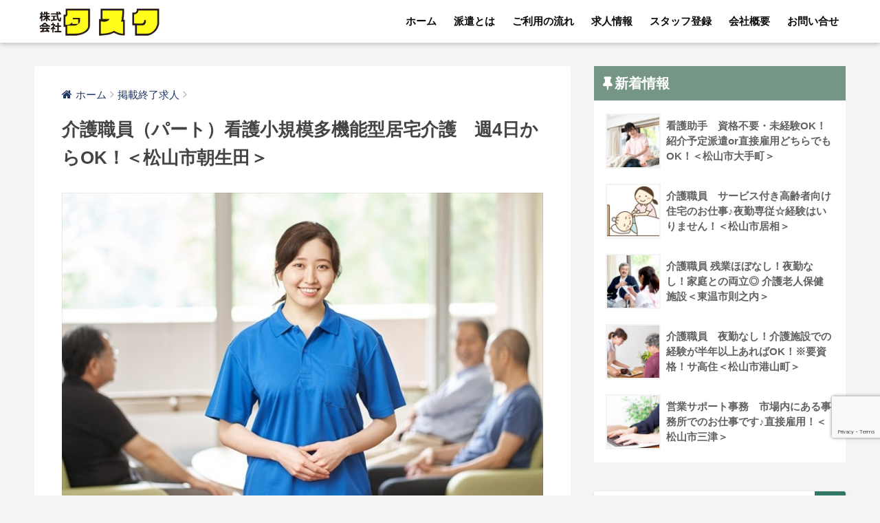

--- FILE ---
content_type: text/html; charset=UTF-8
request_url: https://task-k.com/haken366/
body_size: 18704
content:
<!doctype html>
<!--[if lt IE 7]><html lang="ja" class="no-js lt-ie9 lt-ie8 lt-ie7"><![endif]-->
<!--[if (IE 7)&!(IEMobile)]><html lang="ja" class="no-js lt-ie9 lt-ie8"><![endif]-->
<!--[if (IE 8)&!(IEMobile)]><html lang="ja" class="no-js lt-ie9"><![endif]-->
<!--[if gt IE 8]><!--><html lang="ja" class="no-js"><!--<![endif]-->
<head>
	<meta charset="utf-8">
	<meta http-equiv="X-UA-Compatible" content="IE=edge">
	<meta name="HandheldFriendly" content="True">
	<meta name="MobileOptimized" content="320">
	<meta name="viewport" content="width=device-width, initial-scale=1 ,viewport-fit=cover"/>
	<meta name="msapplication-TileColor" content="#317767">
	<meta name="theme-color" content="#317767">
	<meta name="viewport" content="width=device-width, initial-scale=1.0, maximum-scale=1.0, user-scalable=no" />
	<link rel="pingback" href="https://task-k.com/xmlrpc.php">
	<!-- Google Tag Manager -->
	<script>(function(w,d,s,l,i){w[l]=w[l]||[];w[l].push({'gtm.start':
new Date().getTime(),event:'gtm.js'});var f=d.getElementsByTagName(s)[0],
j=d.createElement(s),dl=l!='dataLayer'?'&l='+l:'';j.async=true;j.src=
'https://www.googletagmanager.com/gtm.js?id='+i+dl;f.parentNode.insertBefore(j,f);
})(window,document,'script','dataLayer','GTM-KMQFKD7');
	</script>
<!-- End Google Tag Manager -->

	<title>介護職員（パート）看護小規模多機能型居宅介護　週4日からOK！＜松山市朝生田＞ | 松山市の求人情報｜人材派遣のタスク</title>
<meta name='robots' content='max-image-preview:large' />
<link rel='dns-prefetch' href='//www.google.com' />
<link rel='dns-prefetch' href='//ajax.googleapis.com' />
<link rel='dns-prefetch' href='//fonts.googleapis.com' />
<link rel="alternate" type="application/rss+xml" title="松山市の求人情報｜人材派遣のタスク &raquo; フィード" href="https://task-k.com/feed/" />
<link rel="alternate" type="application/rss+xml" title="松山市の求人情報｜人材派遣のタスク &raquo; コメントフィード" href="https://task-k.com/comments/feed/" />
<script type="text/javascript">
/* <![CDATA[ */
window._wpemojiSettings = {"baseUrl":"https:\/\/s.w.org\/images\/core\/emoji\/15.0.3\/72x72\/","ext":".png","svgUrl":"https:\/\/s.w.org\/images\/core\/emoji\/15.0.3\/svg\/","svgExt":".svg","source":{"concatemoji":"https:\/\/task-k.com\/wp-includes\/js\/wp-emoji-release.min.js"}};
/*! This file is auto-generated */
!function(i,n){var o,s,e;function c(e){try{var t={supportTests:e,timestamp:(new Date).valueOf()};sessionStorage.setItem(o,JSON.stringify(t))}catch(e){}}function p(e,t,n){e.clearRect(0,0,e.canvas.width,e.canvas.height),e.fillText(t,0,0);var t=new Uint32Array(e.getImageData(0,0,e.canvas.width,e.canvas.height).data),r=(e.clearRect(0,0,e.canvas.width,e.canvas.height),e.fillText(n,0,0),new Uint32Array(e.getImageData(0,0,e.canvas.width,e.canvas.height).data));return t.every(function(e,t){return e===r[t]})}function u(e,t,n){switch(t){case"flag":return n(e,"\ud83c\udff3\ufe0f\u200d\u26a7\ufe0f","\ud83c\udff3\ufe0f\u200b\u26a7\ufe0f")?!1:!n(e,"\ud83c\uddfa\ud83c\uddf3","\ud83c\uddfa\u200b\ud83c\uddf3")&&!n(e,"\ud83c\udff4\udb40\udc67\udb40\udc62\udb40\udc65\udb40\udc6e\udb40\udc67\udb40\udc7f","\ud83c\udff4\u200b\udb40\udc67\u200b\udb40\udc62\u200b\udb40\udc65\u200b\udb40\udc6e\u200b\udb40\udc67\u200b\udb40\udc7f");case"emoji":return!n(e,"\ud83d\udc26\u200d\u2b1b","\ud83d\udc26\u200b\u2b1b")}return!1}function f(e,t,n){var r="undefined"!=typeof WorkerGlobalScope&&self instanceof WorkerGlobalScope?new OffscreenCanvas(300,150):i.createElement("canvas"),a=r.getContext("2d",{willReadFrequently:!0}),o=(a.textBaseline="top",a.font="600 32px Arial",{});return e.forEach(function(e){o[e]=t(a,e,n)}),o}function t(e){var t=i.createElement("script");t.src=e,t.defer=!0,i.head.appendChild(t)}"undefined"!=typeof Promise&&(o="wpEmojiSettingsSupports",s=["flag","emoji"],n.supports={everything:!0,everythingExceptFlag:!0},e=new Promise(function(e){i.addEventListener("DOMContentLoaded",e,{once:!0})}),new Promise(function(t){var n=function(){try{var e=JSON.parse(sessionStorage.getItem(o));if("object"==typeof e&&"number"==typeof e.timestamp&&(new Date).valueOf()<e.timestamp+604800&&"object"==typeof e.supportTests)return e.supportTests}catch(e){}return null}();if(!n){if("undefined"!=typeof Worker&&"undefined"!=typeof OffscreenCanvas&&"undefined"!=typeof URL&&URL.createObjectURL&&"undefined"!=typeof Blob)try{var e="postMessage("+f.toString()+"("+[JSON.stringify(s),u.toString(),p.toString()].join(",")+"));",r=new Blob([e],{type:"text/javascript"}),a=new Worker(URL.createObjectURL(r),{name:"wpTestEmojiSupports"});return void(a.onmessage=function(e){c(n=e.data),a.terminate(),t(n)})}catch(e){}c(n=f(s,u,p))}t(n)}).then(function(e){for(var t in e)n.supports[t]=e[t],n.supports.everything=n.supports.everything&&n.supports[t],"flag"!==t&&(n.supports.everythingExceptFlag=n.supports.everythingExceptFlag&&n.supports[t]);n.supports.everythingExceptFlag=n.supports.everythingExceptFlag&&!n.supports.flag,n.DOMReady=!1,n.readyCallback=function(){n.DOMReady=!0}}).then(function(){return e}).then(function(){var e;n.supports.everything||(n.readyCallback(),(e=n.source||{}).concatemoji?t(e.concatemoji):e.wpemoji&&e.twemoji&&(t(e.twemoji),t(e.wpemoji)))}))}((window,document),window._wpemojiSettings);
/* ]]> */
</script>
<style id='wp-emoji-styles-inline-css' type='text/css'>

	img.wp-smiley, img.emoji {
		display: inline !important;
		border: none !important;
		box-shadow: none !important;
		height: 1em !important;
		width: 1em !important;
		margin: 0 0.07em !important;
		vertical-align: -0.1em !important;
		background: none !important;
		padding: 0 !important;
	}
</style>
<link rel='stylesheet' id='wp-block-library-css' href='https://task-k.com/wp-includes/css/dist/block-library/style.min.css' type='text/css' media='all' />
<style id='classic-theme-styles-inline-css' type='text/css'>
/*! This file is auto-generated */
.wp-block-button__link{color:#fff;background-color:#32373c;border-radius:9999px;box-shadow:none;text-decoration:none;padding:calc(.667em + 2px) calc(1.333em + 2px);font-size:1.125em}.wp-block-file__button{background:#32373c;color:#fff;text-decoration:none}
</style>
<style id='global-styles-inline-css' type='text/css'>
:root{--wp--preset--aspect-ratio--square: 1;--wp--preset--aspect-ratio--4-3: 4/3;--wp--preset--aspect-ratio--3-4: 3/4;--wp--preset--aspect-ratio--3-2: 3/2;--wp--preset--aspect-ratio--2-3: 2/3;--wp--preset--aspect-ratio--16-9: 16/9;--wp--preset--aspect-ratio--9-16: 9/16;--wp--preset--color--black: #000000;--wp--preset--color--cyan-bluish-gray: #abb8c3;--wp--preset--color--white: #ffffff;--wp--preset--color--pale-pink: #f78da7;--wp--preset--color--vivid-red: #cf2e2e;--wp--preset--color--luminous-vivid-orange: #ff6900;--wp--preset--color--luminous-vivid-amber: #fcb900;--wp--preset--color--light-green-cyan: #7bdcb5;--wp--preset--color--vivid-green-cyan: #00d084;--wp--preset--color--pale-cyan-blue: #8ed1fc;--wp--preset--color--vivid-cyan-blue: #0693e3;--wp--preset--color--vivid-purple: #9b51e0;--wp--preset--gradient--vivid-cyan-blue-to-vivid-purple: linear-gradient(135deg,rgba(6,147,227,1) 0%,rgb(155,81,224) 100%);--wp--preset--gradient--light-green-cyan-to-vivid-green-cyan: linear-gradient(135deg,rgb(122,220,180) 0%,rgb(0,208,130) 100%);--wp--preset--gradient--luminous-vivid-amber-to-luminous-vivid-orange: linear-gradient(135deg,rgba(252,185,0,1) 0%,rgba(255,105,0,1) 100%);--wp--preset--gradient--luminous-vivid-orange-to-vivid-red: linear-gradient(135deg,rgba(255,105,0,1) 0%,rgb(207,46,46) 100%);--wp--preset--gradient--very-light-gray-to-cyan-bluish-gray: linear-gradient(135deg,rgb(238,238,238) 0%,rgb(169,184,195) 100%);--wp--preset--gradient--cool-to-warm-spectrum: linear-gradient(135deg,rgb(74,234,220) 0%,rgb(151,120,209) 20%,rgb(207,42,186) 40%,rgb(238,44,130) 60%,rgb(251,105,98) 80%,rgb(254,248,76) 100%);--wp--preset--gradient--blush-light-purple: linear-gradient(135deg,rgb(255,206,236) 0%,rgb(152,150,240) 100%);--wp--preset--gradient--blush-bordeaux: linear-gradient(135deg,rgb(254,205,165) 0%,rgb(254,45,45) 50%,rgb(107,0,62) 100%);--wp--preset--gradient--luminous-dusk: linear-gradient(135deg,rgb(255,203,112) 0%,rgb(199,81,192) 50%,rgb(65,88,208) 100%);--wp--preset--gradient--pale-ocean: linear-gradient(135deg,rgb(255,245,203) 0%,rgb(182,227,212) 50%,rgb(51,167,181) 100%);--wp--preset--gradient--electric-grass: linear-gradient(135deg,rgb(202,248,128) 0%,rgb(113,206,126) 100%);--wp--preset--gradient--midnight: linear-gradient(135deg,rgb(2,3,129) 0%,rgb(40,116,252) 100%);--wp--preset--font-size--small: 13px;--wp--preset--font-size--medium: 20px;--wp--preset--font-size--large: 36px;--wp--preset--font-size--x-large: 42px;--wp--preset--spacing--20: 0.44rem;--wp--preset--spacing--30: 0.67rem;--wp--preset--spacing--40: 1rem;--wp--preset--spacing--50: 1.5rem;--wp--preset--spacing--60: 2.25rem;--wp--preset--spacing--70: 3.38rem;--wp--preset--spacing--80: 5.06rem;--wp--preset--shadow--natural: 6px 6px 9px rgba(0, 0, 0, 0.2);--wp--preset--shadow--deep: 12px 12px 50px rgba(0, 0, 0, 0.4);--wp--preset--shadow--sharp: 6px 6px 0px rgba(0, 0, 0, 0.2);--wp--preset--shadow--outlined: 6px 6px 0px -3px rgba(255, 255, 255, 1), 6px 6px rgba(0, 0, 0, 1);--wp--preset--shadow--crisp: 6px 6px 0px rgba(0, 0, 0, 1);}:where(.is-layout-flex){gap: 0.5em;}:where(.is-layout-grid){gap: 0.5em;}body .is-layout-flex{display: flex;}.is-layout-flex{flex-wrap: wrap;align-items: center;}.is-layout-flex > :is(*, div){margin: 0;}body .is-layout-grid{display: grid;}.is-layout-grid > :is(*, div){margin: 0;}:where(.wp-block-columns.is-layout-flex){gap: 2em;}:where(.wp-block-columns.is-layout-grid){gap: 2em;}:where(.wp-block-post-template.is-layout-flex){gap: 1.25em;}:where(.wp-block-post-template.is-layout-grid){gap: 1.25em;}.has-black-color{color: var(--wp--preset--color--black) !important;}.has-cyan-bluish-gray-color{color: var(--wp--preset--color--cyan-bluish-gray) !important;}.has-white-color{color: var(--wp--preset--color--white) !important;}.has-pale-pink-color{color: var(--wp--preset--color--pale-pink) !important;}.has-vivid-red-color{color: var(--wp--preset--color--vivid-red) !important;}.has-luminous-vivid-orange-color{color: var(--wp--preset--color--luminous-vivid-orange) !important;}.has-luminous-vivid-amber-color{color: var(--wp--preset--color--luminous-vivid-amber) !important;}.has-light-green-cyan-color{color: var(--wp--preset--color--light-green-cyan) !important;}.has-vivid-green-cyan-color{color: var(--wp--preset--color--vivid-green-cyan) !important;}.has-pale-cyan-blue-color{color: var(--wp--preset--color--pale-cyan-blue) !important;}.has-vivid-cyan-blue-color{color: var(--wp--preset--color--vivid-cyan-blue) !important;}.has-vivid-purple-color{color: var(--wp--preset--color--vivid-purple) !important;}.has-black-background-color{background-color: var(--wp--preset--color--black) !important;}.has-cyan-bluish-gray-background-color{background-color: var(--wp--preset--color--cyan-bluish-gray) !important;}.has-white-background-color{background-color: var(--wp--preset--color--white) !important;}.has-pale-pink-background-color{background-color: var(--wp--preset--color--pale-pink) !important;}.has-vivid-red-background-color{background-color: var(--wp--preset--color--vivid-red) !important;}.has-luminous-vivid-orange-background-color{background-color: var(--wp--preset--color--luminous-vivid-orange) !important;}.has-luminous-vivid-amber-background-color{background-color: var(--wp--preset--color--luminous-vivid-amber) !important;}.has-light-green-cyan-background-color{background-color: var(--wp--preset--color--light-green-cyan) !important;}.has-vivid-green-cyan-background-color{background-color: var(--wp--preset--color--vivid-green-cyan) !important;}.has-pale-cyan-blue-background-color{background-color: var(--wp--preset--color--pale-cyan-blue) !important;}.has-vivid-cyan-blue-background-color{background-color: var(--wp--preset--color--vivid-cyan-blue) !important;}.has-vivid-purple-background-color{background-color: var(--wp--preset--color--vivid-purple) !important;}.has-black-border-color{border-color: var(--wp--preset--color--black) !important;}.has-cyan-bluish-gray-border-color{border-color: var(--wp--preset--color--cyan-bluish-gray) !important;}.has-white-border-color{border-color: var(--wp--preset--color--white) !important;}.has-pale-pink-border-color{border-color: var(--wp--preset--color--pale-pink) !important;}.has-vivid-red-border-color{border-color: var(--wp--preset--color--vivid-red) !important;}.has-luminous-vivid-orange-border-color{border-color: var(--wp--preset--color--luminous-vivid-orange) !important;}.has-luminous-vivid-amber-border-color{border-color: var(--wp--preset--color--luminous-vivid-amber) !important;}.has-light-green-cyan-border-color{border-color: var(--wp--preset--color--light-green-cyan) !important;}.has-vivid-green-cyan-border-color{border-color: var(--wp--preset--color--vivid-green-cyan) !important;}.has-pale-cyan-blue-border-color{border-color: var(--wp--preset--color--pale-cyan-blue) !important;}.has-vivid-cyan-blue-border-color{border-color: var(--wp--preset--color--vivid-cyan-blue) !important;}.has-vivid-purple-border-color{border-color: var(--wp--preset--color--vivid-purple) !important;}.has-vivid-cyan-blue-to-vivid-purple-gradient-background{background: var(--wp--preset--gradient--vivid-cyan-blue-to-vivid-purple) !important;}.has-light-green-cyan-to-vivid-green-cyan-gradient-background{background: var(--wp--preset--gradient--light-green-cyan-to-vivid-green-cyan) !important;}.has-luminous-vivid-amber-to-luminous-vivid-orange-gradient-background{background: var(--wp--preset--gradient--luminous-vivid-amber-to-luminous-vivid-orange) !important;}.has-luminous-vivid-orange-to-vivid-red-gradient-background{background: var(--wp--preset--gradient--luminous-vivid-orange-to-vivid-red) !important;}.has-very-light-gray-to-cyan-bluish-gray-gradient-background{background: var(--wp--preset--gradient--very-light-gray-to-cyan-bluish-gray) !important;}.has-cool-to-warm-spectrum-gradient-background{background: var(--wp--preset--gradient--cool-to-warm-spectrum) !important;}.has-blush-light-purple-gradient-background{background: var(--wp--preset--gradient--blush-light-purple) !important;}.has-blush-bordeaux-gradient-background{background: var(--wp--preset--gradient--blush-bordeaux) !important;}.has-luminous-dusk-gradient-background{background: var(--wp--preset--gradient--luminous-dusk) !important;}.has-pale-ocean-gradient-background{background: var(--wp--preset--gradient--pale-ocean) !important;}.has-electric-grass-gradient-background{background: var(--wp--preset--gradient--electric-grass) !important;}.has-midnight-gradient-background{background: var(--wp--preset--gradient--midnight) !important;}.has-small-font-size{font-size: var(--wp--preset--font-size--small) !important;}.has-medium-font-size{font-size: var(--wp--preset--font-size--medium) !important;}.has-large-font-size{font-size: var(--wp--preset--font-size--large) !important;}.has-x-large-font-size{font-size: var(--wp--preset--font-size--x-large) !important;}
:where(.wp-block-post-template.is-layout-flex){gap: 1.25em;}:where(.wp-block-post-template.is-layout-grid){gap: 1.25em;}
:where(.wp-block-columns.is-layout-flex){gap: 2em;}:where(.wp-block-columns.is-layout-grid){gap: 2em;}
:root :where(.wp-block-pullquote){font-size: 1.5em;line-height: 1.6;}
</style>
<link rel='stylesheet' id='contact-form-7-css' href='https://task-k.com/wp-content/plugins/contact-form-7/includes/css/styles.css' type='text/css' media='all' />
<link rel='stylesheet' id='sng-stylesheet-css' href='https://task-k.com/wp-content/themes/sango-theme/style.css?ver15' type='text/css' media='all' />
<link rel='stylesheet' id='sng-option-css' href='https://task-k.com/wp-content/themes/sango-theme/entry-option.css?ver15' type='text/css' media='all' />
<link rel='stylesheet' id='child-style-css' href='https://task-k.com/wp-content/themes/sango-theme-child/style.css' type='text/css' media='all' />
<link rel='stylesheet' id='sng-googlefonts-css' href='//fonts.googleapis.com/css?family=Quicksand%3A500%2C700' type='text/css' media='all' />
<link rel='stylesheet' id='sng-fontawesome-css' href='https://task-k.com/wp-content/themes/sango-theme/library/fontawesome/css/font-awesome.min.css' type='text/css' media='all' />
<link rel='stylesheet' id='ripple-style-css' href='https://task-k.com/wp-content/themes/sango-theme/library/ripple/rippler.min.css' type='text/css' media='all' />
<script type="text/javascript" src="https://ajax.googleapis.com/ajax/libs/jquery/2.2.4/jquery.min.js" id="jquery-js"></script>
<script type="text/javascript" src="https://task-k.com/wp-content/themes/sango-theme/library/js/modernizr.custom.min.js" id="sng-modernizr-js"></script>
<link rel="https://api.w.org/" href="https://task-k.com/wp-json/" /><link rel="alternate" title="JSON" type="application/json" href="https://task-k.com/wp-json/wp/v2/posts/7137" /><link rel="EditURI" type="application/rsd+xml" title="RSD" href="https://task-k.com/xmlrpc.php?rsd" />
<link rel="canonical" href="https://task-k.com/haken366/" />
<link rel='shortlink' href='https://task-k.com/?p=7137' />
<link rel="alternate" title="oEmbed (JSON)" type="application/json+oembed" href="https://task-k.com/wp-json/oembed/1.0/embed?url=https%3A%2F%2Ftask-k.com%2Fhaken366%2F" />
<link rel="alternate" title="oEmbed (XML)" type="text/xml+oembed" href="https://task-k.com/wp-json/oembed/1.0/embed?url=https%3A%2F%2Ftask-k.com%2Fhaken366%2F&#038;format=xml" />
<meta name="description" content="松山市朝生田にある看護小規模多機能型居宅介護事業所にて、介護職員募集の求人です。" /><meta property="og:title" content="介護職員（パート）看護小規模多機能型居宅介護　週4日からOK！＜松山市朝生田＞" />
<meta property="og:description" content="松山市朝生田にある看護小規模多機能型居宅介護事業所にて、介護職員募集の求人です。" />
<meta property="og:type" content="article" />
<meta property="og:url" content="https://task-k.com/haken366/" />
<meta property="og:image" content="https://task-k.com/wp-content/uploads/2021/09/22074543_s.jpg" />
<meta property="og:site_name" content="松山市の求人情報｜人材派遣のタスク" />
<meta name="twitter:card" content="summary_large_image" />
<!-- gtag.js -->
<script async src="https://www.googletagmanager.com/gtag/js?id=UA-140378043-1"></script>
<script>
  window.dataLayer = window.dataLayer || [];
  function gtag(){dataLayer.push(arguments)};
  gtag('js', new Date());

  gtag('config', 'UA-140378043-1');
</script>
<style type="text/css" id="custom-background-css">
body.custom-background { background-color: #f4f4f4; }
</style>
	<link rel="icon" href="https://task-k.com/wp-content/uploads/2019/05/icon-125x125.png" sizes="32x32" />
<link rel="icon" href="https://task-k.com/wp-content/uploads/2019/05/icon-300x300.png" sizes="192x192" />
<link rel="apple-touch-icon" href="https://task-k.com/wp-content/uploads/2019/05/icon-300x300.png" />
<meta name="msapplication-TileImage" content="https://task-k.com/wp-content/uploads/2019/05/icon-300x300.png" />
		<style type="text/css" id="wp-custom-css">
			p.line_box {
    padding: 15px;
    width: fit-content;
    margin: 0 auto;
    display: block;
}

span.bttexta {
	font-size:0.8em;
}

.bttext::after {
 content:"\A";
 white-space:pre;
}

.center_box_line {
	background: #75c376;
	border-radius: 10px;
	padding:15px;
	width: 50%;
	margin: 30px auto;
	text-align: center;
}

@media screen and (max-width: 768px){
.center_box_line {
    width: 100%;
}
}

.center_box_line p.line {
    margin-bottom: 10px;
    font-weight: bold;
    color: #fff;
    font-size: 1.2em;
}

.center_box_line img {
    display: block;
    width: 100px;
    margin: 0 auto;
	border: 1px solid #fff;
}

.center_box_line p.line_s {
    margin: 10px 0;
    color: #fff;
}

#menu-item-267 a {
    background: #ffa52a;
    color: #fff;
    border-radius: 4px;
}

.fixed-menu ul li {
    display: table-cell;
    text-align: center;
    padding: 5px;
}


/* reCAPTCHA v3　表示位置 */
.grecaptcha-badge{
    margin-bottom: 70px;
}

.kakomu {
    padding: 5px 10px;
    display: inline-block;
    border: 1px solid #252525;
    font-weight: bold;
    margin: 10px 0px;
}

.li-accentbd ul, .li-accentbd ol {
    border-color: #317767;
}
.acc-bc-befor li:before {
    background: #317767;
}

.header-image__text p {
	text-shadow: 1px 1px 10px #555555, -1px -1px 10px #555555;
}

.header-image__text {
	padding: 25% 0 15%;
}

@media screen and (max-width: 650px){
.header-image__text {
	padding: 55% 0 15%;
}

.header-image__headline {
    font-size: 1.6em;
    font-weight: bold;
}
}


ul .lst_tag_cond {
    padding-top: 15px;
}

.lst_tag_cond li {
    background: #3b7034;
    float: left;
    font-size: 14px;
    line-height: 1;
    margin: 0 5px 5px 0;
    padding: 5px 8px;
	color:#ffffff;
}

.lst_tag_cond li a {
    color: #ffffff;
}

li {
    list-style: none;
}

.cst_dtl_wrap .lst_tag_cond {
    padding-top: 15px;
}

.entry-content ul {
	padding: 0px;
    border:0;
	margin-bottom:10px;
}

.entry-content h2 { 
	color: #555;
}

.entry-content h3 { 
	color: #555;
}

.sidelong__article li {
    background: #3b7034;
    float: left;
    font-size: 14px;
    line-height: 1;
    margin: 0 5px 5px 0;
    padding: 5px 8px;
	color:#ffffff;
}

.sidelong__article li a {
    color: #ffffff;
}

.sidelong__article ul {
	padding: 8px;
  border: 0;
  margin: 0px;
}

.category_card{
  float: left;
  max-width: 100%;
  background-color: transparent;
  border-collapse: collapse;
  border-spacing: 0;
  font-size: 14px;
  margin: 8px;
}

.category_card tr{
	width:100%
}

.category_card th{
  background-color: #efefef;
  font-size: 12px;
  color: #444;
	padding: 3px 5px;
  border-top: 1px #d7d7d7 solid;
  border-bottom: 1px #d7d7d7 solid;
  border-left: none;
  border-right: none;
  font-weight: normal;
  vertical-align: middle;
	width: 20%;
}

.category_card td{
  padding: 3px 5px;
  border-top: 1px #d7d7d7 solid;
  border-bottom: 1px #d7d7d7 solid;
  border-left: none;
  border-right: 1px #d7d7d7 solid;
  font-weight: normal;
  vertical-align: middle;
	font-size:11px;
}

.contact_apply {
	padding:10px;
}

.btn-success {
    color: #fff;
    background-color: #eca752;
}

.btn {
    display: inline-block;
    padding: .375rem 1rem;
    font-size: 1rem;
    font-weight: 400;
    line-height: 1.5;
    text-align: center;
    white-space: nowrap;
    vertical-align: middle;
    cursor: pointer;
    -webkit-user-select: none;
    -moz-user-select: none;
    -ms-user-select: none;
    user-select: none;
    border: 1px solid transparent;
    border-radius: .25rem;
}

.image__text {
    max-width: 1080px;
    margin: 0 auto;
    padding: 20px 20px 20px;
    color: #fff;
    text-align: center;
    line-height: 1.5;
}

.image__text p {
	text-shadow: 1px 1px 10px
		#555555, -1px -1px 10px
		#555555;
	}

.image__text a {
	text-decoration: none;
	}

.image__btn .raised {
    font-size: 19px;
    line-height: 1.6;
}

/*Contact Form 7カスタマイズ*/
/*スマホContact Form 7カスタマイズ*/
@media(max-width:500px){
.inquiry th,.inquiry td {
 display:block!important;
 width:100%!important;
 border-top:none!important;
 -webkit-box-sizing:border-box!important;
 -moz-box-sizing:border-box!important;
 box-sizing:border-box!important;
}
.inquiry tr:first-child th{
 border-top:1px solid #d7d7d7!important;
}
/* 必須・任意のサイズ調整 */	
.inquiry .haveto,.inquiry .any {	
font-size:10px;
}}
/*見出し欄*/
.inquiry th{
 text-align:left;
 font-size:14px;
 color:#444;
 padding-right:5px;
 width:30%;
 border:solid 1px #d7d7d7;
}

.entry-content th {
	background-color:#ffffff;
	font-weight:normal;
}
/*通常欄*/
.inquiry td{
 font-size:13px;
 border:solid 1px #d7d7d7;	
}
/*横の行とテーブル全体*/
.entry-content .inquiry tr,.entry-content table{
 border:solid 1px #d7d7d7;	
}
/*必須の調整*/
.haveto{
 font-size:10px;
 padding:5px;
 background:#ff9393;
 color:#fff;
 border-radius:2px;
 margin-right:5px;
 position:relative;
 bottom:1px;
}
/*任意の調整*/
.any{
 font-size:10px;
 padding:5px;
 background:#93c9ff;
 color:#fff;
 border-radius:2px;
 margin-right:5px;
 position:relative;
 bottom:1px;
}
/*ラジオボタンを縦並び指定*/
.verticallist .wpcf7-list-item{
 display:block;
}

/*送信ボタンのデザイン変更*/
.wpcf7 input[type="submit"] {
width:100%;
padding:15px;
border-radius:10px;
-webkit-border-radius: 10px;  
-moz-border-radius: 10px;
border: none;
box-shadow: 0 3px 0 #ddd;
background: #6bb6ff;
transition: 0.3s;
color: #ffffff;
font-weight: bold;
}
.wpcf7-submit:hover {
background: #a4dd6c;
transform: translate3d(0px, 3px, 1px);
-webkit-transform: translate3d(0px, 3px, 1px);
-moz-transform: translate3d(0px, 3px, 1px);
}

/*求人ボックス*/
.whiteBox {
	padding: 15px 20px;
	border-radius: 5px;
	border: solid 1px #d7d7d7;
}

.whiteBox2 {
	padding: 15px 20px;
	border-radius: 5px;
	border: solid 1px #d7d7d7;
	margin-top:20px;
}

.infoBox {
	width: 100%;
	display: table;
	border-top: 1px dashed #ccc;
	padding: 15px 0 0;
	margin: 15px 0 0;
	font-size:14px;
}

.infoBox p {
	margin:0px;
}

.infoBox_header h2 {
	font-weight:normal;
}

.infoBox_label {
	width: 25%;
	padding-right: 2%;
	display: table-cell;
	background-position: left 11px;
	background-repeat: no-repeat;
	padding-left: 13px;
	font-weight: normal;
	vertical-align: top;
	margin-left: 1.0em;
	text-indent: -0.7em;
	padding: 5px;
}

.infoBox_area {
	width: 75%;
	display: table-cell;
	vertical-align: middle;
}

.info_cell {
	width:60%;
	display: table-cell;
}

.infoBox_header h2 {
	font-size:20px;
}

.info_number_cell {
	width:40%;
	display: table-cell;
	background: #3b7034;
  font-size: 14px;
  line-height: 1;
  margin: 0 5px 5px 0;
  padding: 5px 8px;
  color: #ffffff;
}

.entry-content table caption {
	margin: 0 0 7px;
	color: #000000;
	font-size: 20px;
	letter-spacing: 1px;
	text-align:left;
}

.skill {
	margin-right:5px;
}

.entry-content p a {
	text-decoration: none;
}

.tl_content {
	overflow: hidden;
}

.flow_box {
}

.flow_img {
	float: left;
	width: 25%;
	padding-right: 5px;
}
.textimg p {
	font-size: 24px;
}

.sobig {
    font-size: 1.8em;
}

.box32 .box-title {
    background: #3a6844;
}

.box32 {
    background: #ffffff;
}

#footer-menu{
	background-color:#3a6844 !important;
}

#footer-menu a {
	color:#ffffff !important;
}

.copyright {
	color:#ffffff !important;
}

.textimg a {
    position: absolute;
	top: 70%;
    left: 0;
    right: 0;
    width: 250px;
	margin: 0 auto;
    padding: 15px;
    color: #fff;
    font-size: 20px;
    font-weight: bold;
    text-align: center;
    line-height: 1.3;
    transform: translateY(-50%);
}

.accessmap {
	font-size:14px;
}

span.news_date {
	font-size:14px;
}

span.cat {
    padding: 5px;
    margin: 5px;
    color: #fff;
    font-size: 12px;
    background-color: #8c8687;
}



span.cat.temporary{
	padding: 5px;
	margin: 5px;
	color: #fff;
	font-size: 12px;
	background-color: #75c376;
}

span.cat.recruitment{
	padding: 5px;
	margin: 5px;
	color: #fff;
	font-size: 12px;
	background-color: #ea597e;
}

span.cat.presentation{
	padding: 5px;
	margin: 5px;
	color: #fff;
	font-size: 12px;
	background-color: #daad3a;
}

span.news_title a {
	font-size: 16px;
	color: #0049e8;
}


span.add_New {
	font-size: 16px;
	color: #f00;
	margin-left: 5px;
}

#inner-content .hh12 {
    margin-right: 5px;
    margin-left: 5px;
    padding: .2em .5em;
    border: dashed 1px #ffffff;
    background: #54944f;
    box-shadow: 0 0 0 5px #4c8847;
    color: #ffffff;
}

.inner02 .pointBox {
    border: 2px solid #e43f7d;
    position: relative;
    margin-bottom: 77px;
}

.inner02 .pointBox h2 {
    text-align: center;
    color: #e43f7d;
    font-weight: bold;
    line-height: 1.2;
    font-size: 28px;
    padding: 20px 0;
}

.inner02 .pointBox .accordionInner {
    border-top: 2px solid #e43f7d;
    padding: 25px;
    color: #5d5d5f;
}

/*4列*/
.containers {
margin: 0 auto 20px;
width :100%;
display: flex;
flex-wrap: wrap;
justify-content: space-between;
background-color: #65b35f;
}

.boxs { 
	width: calc(50% - 2px);
	color:#fff;
	border: solid 1px #ffffff;
	text-align:center;
	padding:10px 0;
}

.boxs p {
padding: 2vh 0;
color: #fff;
text-align: center;
margin-bottom: 0;
}

.boxs a {
color: #fff;
}

.boxs span {
    padding: 10px;
    display: inline-block;
}

/*画面幅480px以上の設定
------------------------------------*/
@media screen and (min-width:480px){
.containers {
width :100%;
}
.boxs {
width: calc(25% - 2px);
}
}






/*************************************************
プライバシーポリシーを非表示
**************************************************/
.privacy-policy-link {
  display:none;
}		</style>
		<style>
a {color: #1f3663;}
.main-c {color: #317767;}
.main-bc {background-color: #317767;}
.main-bdr,#inner-content .main-bdr {border-color:  #317767;}
.pastel-bc , #inner-content .pastel-bc {background-color: #319e41;}
.accent-c {color: #dd3333;}
.accent-bc {background-color: #dd3333;}
.header,#footer-menu,.drawer__title {background-color: #ffffff;}
#logo a {color: #0a0a0a;}
.desktop-nav li a , .mobile-nav li a, #footer-menu a ,.copyright, #drawer__open,.drawer__title {color: #0a0a0a;}
.drawer__title .close span, .drawer__title .close span:before {background: #0a0a0a;}
.desktop-nav li:after {background: #0a0a0a;}
.mobile-nav .current-menu-item {border-bottom-color: #0a0a0a;}
.widgettitle {color: #ffffff;background-color:#759684;}
.footer {background-color: #317767;}
.footer, .footer a, .footer .widget ul li a {color: #ffffff;}
.body_bc {background-color: #f4f4f4;}#toc_container .toc_title, #footer_menu .raised, .pagination a, .pagination span, #reply-title:before , .entry-content blockquote:before ,.main-c-before li:before ,.main-c-b:before{color: #317767;}
#searchsubmit, #toc_container .toc_title:before, .cat-name, .pre_tag > span, .pagination .current, #submit ,.withtag_list > span,.main-bc-before li:before {background-color: #317767;}
#toc_container, h3 ,.li-mainbdr ul,.li-mainbdr ol {border-color: #317767;}
.search-title .fa-search ,.acc-bc-before li:before {background: #dd3333;}
.li-accentbdr ul, .li-accentbdr ol {border-color: #dd3333;}
.pagination a:hover ,.li-pastelbc ul, .li-pastelbc ol {background: #319e41;}
body {font-size: 100%;}
@media only screen and (min-width: 481px) {
body {font-size: 107%;}
}
@media only screen and (min-width: 1030px) {
body {font-size: 107%;}
}
.totop {background: #fffd19;}
.header-info a {color: #FFF; background: linear-gradient(95deg,#285620,#63a85e);}
.fixed-menu ul {background: #FFF;}
.fixed-menu a {color: #a2a7ab;}
.fixed-menu .current-menu-item a , .fixed-menu ul li a.active {color: #6bb6ff;}
.post-tab {background: #FFF;} .post-tab>div {color: #a7a7a7} .post-tab > div.tab-active{background: linear-gradient(45deg,#bdb9ff,#67b8ff)}
</style>


</head>
<body class="post-template-default single single-post postid-7137 single-format-standard custom-background">
	<!-- Google Tag Manager (noscript) -->
<noscript><iframe src="https://www.googletagmanager.com/ns.html?id=GTM-KMQFKD7"
height="0" width="0" style="display:none;visibility:hidden"></iframe></noscript>
<!-- End Google Tag Manager (noscript) -->
	<div id="container">
		<header class="header">
						<div id="inner-header" class="wrap cf">
									<p id="logo" class="h1 dfont">
						<a href="https://task-k.com"><img src="https://task-k.com/wp-content/uploads/2020/10/logo001.png" alt="松山市の求人情報｜人材派遣のタスク"></a>
					</p>
				<nav class="desktop-nav clearfix"><ul id="menu-%e3%83%8a%e3%83%93%e3%82%b2%e3%83%bc%e3%82%b7%e3%83%a7%e3%83%b3%e3%83%a1%e3%83%8b%e3%83%a5%e3%83%bc" class="menu"><li id="menu-item-77" class="menu-item menu-item-type-post_type menu-item-object-page menu-item-home menu-item-77"><a href="https://task-k.com/">ホーム</a></li>
<li id="menu-item-9376" class="menu-item menu-item-type-post_type menu-item-object-page menu-item-9376"><a href="https://task-k.com/structured/">派遣とは</a></li>
<li id="menu-item-80" class="menu-item menu-item-type-post_type menu-item-object-page menu-item-80"><a href="https://task-k.com/flow/">ご利用の流れ</a></li>
<li id="menu-item-78" class="menu-item menu-item-type-taxonomy menu-item-object-category menu-item-78"><a href="https://task-k.com/category/job_information/">求人情報</a></li>
<li id="menu-item-79" class="menu-item menu-item-type-post_type menu-item-object-page menu-item-79"><a href="https://task-k.com/registration/">スタッフ登録</a></li>
<li id="menu-item-81" class="menu-item menu-item-type-post_type menu-item-object-page menu-item-81"><a href="https://task-k.com/company/">会社概要</a></li>
<li id="menu-item-82" class="menu-item menu-item-type-post_type menu-item-object-page menu-item-82"><a href="https://task-k.com/contact/">お問い合せ</a></li>
</ul></nav>			</div>
					</header>
				<div id="content">
		<div id="inner-content" class="wrap cf">
			<main id="main" class="m-all t-2of3 d-5of7 cf">
							       <article id="entry" class="cf post-7137 post type-post status-publish format-standard has-post-thumbnail category-job_end tag-town_east tag-ok tag-4ok">
			       	  <header class="article-header entry-header">
	<nav id="breadcrumb"><ul itemscope itemtype="http://schema.org/BreadcrumbList"><li itemprop="itemListElement" itemscope itemtype="http://schema.org/ListItem"><a href="https://task-k.com" itemprop="item"><span itemprop="name">ホーム</span></a><meta itemprop="position" content="1" /></li><li itemprop="itemListElement" itemscope itemtype="http://schema.org/ListItem"><a href="https://task-k.com/category/job_end/" itemprop="item"><span itemprop="name">掲載終了求人</span></a><meta itemprop="position" content="2" /></li></ul></nav>    <h1 class="entry-title single-title">介護職員（パート）看護小規模多機能型居宅介護　週4日からOK！＜松山市朝生田＞</h1>
	<p class="entry-meta vcard dfont">
				    </p>
            <p class="post-thumbnail"><img width="640" height="427" src="https://task-k.com/wp-content/uploads/2021/09/22074543_s.jpg" class="attachment-large size-large wp-post-image" alt="" decoding="async" fetchpriority="high" srcset="https://task-k.com/wp-content/uploads/2021/09/22074543_s.jpg 640w, https://task-k.com/wp-content/uploads/2021/09/22074543_s-300x200.jpg 300w" sizes="(max-width: 640px) 100vw, 640px" /></p>
			</header>
<section class="entry-content cf">
  <h2>小規模な職場です！子育て支援を推進しています</h2>
<p>【お仕事内容】<br />
通い、訪問、泊り、訪問看護を複合的に提供する「看護小規模多機能型居宅介護事業所」にて、高齢者介護業務を行っていただきます。登録定員２４名（通所１２名　宿泊９名）<br />
<strong>職員が利用可能な提携保育園が複数ありますので、子育て中の方にも働きやすい職場です。</strong></p>
<p>【勤務時間】<br />
09:00～14:00（休憩）なし</p>
<p>【お休み】<br />
日曜+平日１～2日（週休2日制）<br />
<strong>＊勤務日・勤務時間等相談可<br />
経験の有無は問いませんので、未経験の方もぜひご応募ください</strong></p>
<ul class="lst_tag_cond cf"><li><a href="https://task-k.com/tag/town_east/" rel="tag">中心部東エリア</a></li><li><a href="https://task-k.com/tag/%e6%89%b6%e9%a4%8a%e5%86%85%e5%8b%a4%e5%8b%99ok/" rel="tag">扶養内勤務OK</a></li><li><a href="https://task-k.com/tag/%e6%9c%aa%e7%b5%8c%e9%a8%93ok/" rel="tag">未経験OK</a></li><li><a href="https://task-k.com/tag/%e9%80%b14%e6%97%a5%ef%bd%9eok/" rel="tag">週4日～OK!</a></li></ul>
	<div class="whiteBox">
	<div class="infoBox_header">
	<h2 class="info_cell">求人情報詳細</h2>
	</div>
	<div class="infoBox">
	<div class="infoBox_label"><p>お仕事内容</p></div>	
	<div class="infoBox_area"><p>看護小規模多機能施設での介護業務</p></div>
	</div>
	<div class="infoBox">
	<div class="infoBox_label"><p>募集職種</p></div>	
	<div class="infoBox_area"><p>介護スタッフ</p></div>
	</div>
	<div class="infoBox">
	<div class="infoBox_label"><p>雇用形態</p></div>	
	<div class="infoBox_area"><p>派遣社員</p></div>
	</div>
	<div class="infoBox">
	<div class="infoBox_label"><p>勤務地</p></div>	
	<div class="infoBox_area"><p>松山市朝生田</p></div>
	</div>
	<div class="infoBox">
	<div class="infoBox_label"><p>勤務期間</p></div>	
	<div class="infoBox_area"><p>長期（3ヶ月以上）※更新あり</p></div>
	</div>
	<div class="infoBox">
	<div class="infoBox_label"><p>勤務時間</p></div>	
	<div class="infoBox_area"><p>09:00～14:00</p><p></p></div>
	</div>
	<div class="infoBox">
	<div class="infoBox_label"><p>休日</p></div>	
	<div class="infoBox_area"><p>週休2日制（日曜日+平日）　年間休日107日</p></div>
	</div>
	<div class="infoBox">
	<div class="infoBox_label"><p>給与</p></div>	
	<div class="infoBox_area"><p>時給 1000円 ～ 1200円</p></div>
	</div>
	<div class="infoBox">
	<div class="infoBox_label"><p>給与の詳細</p></div>	
	<div class="infoBox_area"><p>時給1,000円以上　<br>＜収入例＞週4日勤務の場合<br>時給1,000円X5hX16日＝80,000円</p></div>
	</div>
	<div class="infoBox">
	<div class="infoBox_label"><p>待遇・福利厚生</p></div>	
	<div class="infoBox_area"><p>雇用保険加入・交通費支給（上限13,000円）<br>・バイク・車通勤ＯＫ！（無料駐車場有り）</p></div>
	</div>
	<div class="infoBox">
	<div class="infoBox_label"><p>応募資格</p></div>	
	<div class="infoBox_area">
	<p>経験者優遇</p>
	<p>ヘルパー2級<br>介護職員初任者<br>介護福祉士　※いずれかの資格をお持ちの方<br>普通自動車免許（AT限定可）</p>
	<p>学歴不問</p>
	<p>未経験可</p>
	</div>
	</div>
	<div class="infoBox">
	<div class="infoBox_label"><p>その他</p></div>	
	<div class="infoBox_area"><p>株式会社タスクでは、様々なお仕事紹介が可能。</p><p>介護職員（ショートステイ・デイサービス・グループホーム・特別養護老人ホームなど）看護師・薬剤師・作業療法士・理学療法士・一般事務・受付事務・幼稚園教諭・清掃員など松山市・伊予郡松前町・伊予市など愛媛県内のお仕事先多々あり。</p></div>
	</div>
	</div>
	<div class="whiteBox2">
	<div class="infoBox_header">
	<h2 class="info_cell">応募情報</h2>
	</div>
	<div class="infoBox">
	<div class="infoBox_label"><p>応募方法</p></div>	
	<div class="infoBox_area"><p>採用ＨＰから応募またはお電話から受け付けております。<br>お電話での応募時には下記、求人番号をお伝え下さい。<br><a class="raised rippler rippler-default" href="tel:0899251403" style="background: #6bb6ff; font-size:16px;"><i class="fa fa-phone"></i>　電話で簡単応募！</a></p></div>
	</div>
	<div class="infoBox">
	<div class="infoBox_label"><p>応募の流れ</p></div>	
	<div class="infoBox_area"><p>WEBもしくはTELにてご応募<br>
	<div style="margin-right:auto; margin-left:100px;">↓</div>５営業日以内にお電話・メールにて弊社面談の日程をご連絡差し上げます。</p></div>
	</div>
	<div class="infoBox">
	<div class="infoBox_label"><p>求人番号</p></div>	
	<div class="infoBox_area"><p>466A</p></div>
	</div>
	<div class="infoBox">
	<div class="infoBox_label"><p>募集開始日</p></div>	
	<div class="infoBox_area"><p>2021-09-13</p></div>
	</div>
	<div class="infoBox">
	<div class="infoBox_label"><p>募集終了日</p></div>	
	<div class="infoBox_area"><p>2021-11-12</p></div>
	</div>
	<div class="infoBox">
	<div class="infoBox_label"><p>応募先情報<br>（面接地）</p></div>	
	<div class="infoBox_area"><p>株式会社タスク</p><p>〒791-8021<br>愛媛県 松山市 六軒家町3-24<br></p><p><span class="big"><a href="tel:0899251404">089-925-1404</a></span></p>
	<p>受付時間<br>8:30～17:30<br>担当：井上</p>
	</div>
	</div>
	</div>
	<p><div role="form" class="wpcf7" id="wpcf7-f54-p7137-o1" lang="ja" dir="ltr">
<div class="screen-reader-response"></div>
<form action="/haken366/#wpcf7-f54-p7137-o1" method="post" class="wpcf7-form" novalidate="novalidate">
<div style="display: none;">
<input type="hidden" name="_wpcf7" value="54" />
<input type="hidden" name="_wpcf7_version" value="5.1.1" />
<input type="hidden" name="_wpcf7_locale" value="ja" />
<input type="hidden" name="_wpcf7_unit_tag" value="wpcf7-f54-p7137-o1" />
<input type="hidden" name="_wpcf7_container_post" value="7137" />
<input type="hidden" name="g-recaptcha-response" value="" />
</div>
<table class="inquiry">
<caption>求人応募フォーム</caption>
<p style="display:none;"><label>応募ページ<span class="wpcf7-form-control-wrap job_number"><input type="text" name="job_number" value="466A" size="40" class="wpcf7-form-control wpcf7-text" aria-invalid="false" /></span></label></p>
<tr>
<th>
<span class="haveto">必須</span><span>お名前</span>
</th>
<td>
<span class="wpcf7-form-control-wrap your-name"><input type="text" name="your-name" value="" size="40" class="wpcf7-form-control wpcf7-text wpcf7-validates-as-required textsp" aria-required="true" aria-invalid="false" placeholder="山田　太郎" /></span>
</td>
</tr>
<tr>
<th>
<span class="haveto">必須</span><span>ふりがな</span>
</th>
<td>
<span class="wpcf7-form-control-wrap your-name-2"><input type="text" name="your-name-2" value="" size="40" class="wpcf7-form-control wpcf7-text wpcf7-validates-as-required textsp" aria-required="true" aria-invalid="false" placeholder="やまだ　たろう" /></span>
</td>
</tr>
<tr>
<th>
<span class="any">任意</span><span>性別</span>
</th>
<td>
<span class="wpcf7-form-control-wrap checkbox-1"><span class="wpcf7-form-control wpcf7-checkbox wpcf7-exclusive-checkbox check1"><span class="wpcf7-list-item first"><label><input type="checkbox" name="checkbox-1" value="男性" /><span class="wpcf7-list-item-label">男性</span></label></span><span class="wpcf7-list-item last"><label><input type="checkbox" name="checkbox-1" value="女性" /><span class="wpcf7-list-item-label">女性</span></label></span></span></span>
</td>
</tr>
<tr>
<th>
<span class="any">任意</span><span>生年月日</span>
</th>
<td>
<span class="wpcf7-form-control-wrap date-960"><input type="date" name="date-960" value="" class="wpcf7-form-control wpcf7-date wpcf7-validates-as-date datesp" aria-invalid="false" /></span>
</td>
</tr>
<tr>
<th>
<span class="haveto">必須</span><span>メールアドレス</span>
</th>
<td><span class="wpcf7-form-control-wrap your-email"><input type="email" name="your-email" value="" size="40" class="wpcf7-form-control wpcf7-text wpcf7-email wpcf7-validates-as-required wpcf7-validates-as-email mailsp" aria-required="true" aria-invalid="false" placeholder="×××@k-task.co.jp" /></span></td>
</tr>
<tr>
<th>
<span class="haveto">必須</span><span>電話番号</span>
</th>
<td>
<span class="wpcf7-form-control-wrap your-tel"><input type="tel" name="your-tel" value="" size="40" class="wpcf7-form-control wpcf7-text wpcf7-tel wpcf7-validates-as-required wpcf7-validates-as-tel tel" aria-required="true" aria-invalid="false" placeholder="090-1111-2222" /></span>
</td>
</tr>
<tr>
<th>
<span class="any">任意</span><span>郵便番号</span>
</th>
<td>
<span class="wpcf7-form-control-wrap your-postalcode"><input type="text" name="your-postalcode" value="" size="40" class="wpcf7-form-control wpcf7-text p-postal-code" aria-invalid="false" placeholder="791-8021" /></span>
</td>
</tr>
<tr>
<th>
<span class="any">任意</span><span>都道府県</span>
</th>
<td>
<span class="wpcf7-form-control-wrap menu-954"><select name="menu-954" class="wpcf7-form-control wpcf7-select drop" aria-invalid="false"><option value="">---</option><option value="愛媛県">愛媛県</option><option value="徳島県">徳島県</option><option value="香川県">香川県</option><option value="高知県">高知県</option></select></span>
</td>
</tr>
<tr>
<th>
<span class="any">任意</span><span>ご住所</span>
</th>
<td>
<span class="wpcf7-form-control-wrap your-address"><input type="text" name="your-address" value="" size="40" class="wpcf7-form-control wpcf7-text p-locality" aria-invalid="false" placeholder="○○市○○1-2-3 ○○マンション 101号室" /></span>
</td>
</tr>
</table>
<div class="image__text">
<p class="image__btn"><input type="submit" value="上記の内容で応募する" class="wpcf7-form-control wpcf7-submit" id="formbtn" /></p>
</div>
<div class="wpcf7-response-output wpcf7-display-none"></div></form></div></p>
</section><footer class="article-footer">
    <aside>
    	<div class="footer-contents">
        	<!--         	        	<div class="footer-meta dfont">
               	               	 	<p class="footer-meta_title">カテゴリ :</p>
               	 	<ul class="post-categories">
	<li><a href="https://task-k.com/category/job_end/" rel="category tag">掲載終了求人</a></li></ul>               	               		<div class="meta-tag">
               		<p class="footer-meta_title">タグ :</p>
               		<ul><li><a href="https://task-k.com/tag/town_east/" rel="tag">中心部東エリア</a></li><li><a href="https://task-k.com/tag/%e6%89%b6%e9%a4%8a%e5%86%85%e5%8b%a4%e5%8b%99ok/" rel="tag">扶養内勤務OK</a></li><li><a href="https://task-k.com/tag/%e6%9c%aa%e7%b5%8c%e9%a8%93ok/" rel="tag">未経験OK</a></li><li><a href="https://task-k.com/tag/%e9%80%b14%e6%97%a5%ef%bd%9eok/" rel="tag">週4日～OK!</a></li></ul>               		</div>
              	          	</div> -->
        	        	        	          <div class="related-posts type_a" ontouchstart =""><ul><li><a href="https://task-k.com/haken781/">
              <figure class="rlmg">
                <img src="https://task-k.com/wp-content/uploads/2025/02/31621188_s-520x300.jpg" alt="高齢者向け住宅の介護　夕方短時間勤務！空いた時間を有効に使いませんか？（応募条件あり）＜松山市土居田＞">
              </figure>
              <div class="rep"><p>高齢者向け住宅の介護　夕方短時間勤務！空いた時間を有効に使いませんか？（応募条件あり）＜松山市土居田＞</p></div>
            </a>
          </li><li><a href="https://task-k.com/haken099/">
              <figure class="rlmg">
                <img src="https://task-k.com/wp-content/uploads/2020/02/介護⑥-520x300.jpg" alt="介護職員　サービス付き高齢者向け住宅　＜松山市土居田＞">
              </figure>
              <div class="rep"><p>介護職員　サービス付き高齢者向け住宅　＜松山市土居田＞</p></div>
            </a>
          </li><li><a href="https://task-k.com/haken291/">
              <figure class="rlmg">
                <img src="https://task-k.com/wp-content/uploads/2021/04/2714747_s-1-520x300.jpg" alt="介護職員　夜勤専従または日勤　＜松山市余戸＞">
              </figure>
              <div class="rep"><p>介護職員　夜勤専従または日勤　＜松山市余戸＞</p></div>
            </a>
          </li><li><a href="https://task-k.com/haken794/">
              <figure class="rlmg">
                <img src="https://task-k.com/wp-content/uploads/2024/07/30142963_s-520x300.jpg" alt="介護職員 ブランクOK！ 送迎業務なし！ 週４日からOK！ デイサービス ＜松山市湯渡町＞">
              </figure>
              <div class="rep"><p>介護職員 ブランクOK！ 送迎業務なし！ 週４日からOK！ デイサービス ＜松山市湯渡町＞</p></div>
            </a>
          </li><li><a href="https://task-k.com/haken241/">
              <figure class="rlmg">
                <img src="https://task-k.com/wp-content/uploads/2020/07/2714465_s-520x300.jpg" alt="夜勤専従　介護スタッフ　弊社スタッフ活躍中 ＜松山市余戸＞">
              </figure>
              <div class="rep"><p>夜勤専従　介護スタッフ　弊社スタッフ活躍中 ＜松山市余戸＞</p></div>
            </a>
          </li><li><a href="https://task-k.com/haken852/">
              <figure class="rlmg">
                <img src="https://task-k.com/wp-content/uploads/2021/07/22066589_s-520x300.jpg" alt="生活支援員　障がい者支援施設での業務！資格・経験は必要なし♪＜松山市苞木＞">
              </figure>
              <div class="rep"><p>生活支援員　障がい者支援施設での業務！資格・経験は必要なし♪＜松山市苞木＞</p></div>
            </a>
          </li></ul></div>        </div>
            </aside>
</footer>
      <script type="application/ld+json">
      {
      "@context": "http://schema.org",
      "@type": "Article",
      "mainEntityOfPage":"https://task-k.com/haken366/",
      "headline": "介護職員（パート）看護小規模多機能型居宅介護　週4日からOK！＜松山市朝生田＞",

      "image": {
      "@type": "ImageObject",
      "url": "https://task-k.com/wp-content/uploads/2021/09/22074543_s.jpg",
      "width":640,
      "height":427      },

      "datePublished": "2021-09-13T14:40:03+0900",
      "dateModified": "2021-12-13T13:21:43+0900",
      "author": {
      "@type": "Person",
      "name": "task"
      },
      "publisher": {
      "@type": "Organization",
      "name": "株式会社タスク",
      "logo": {
      "@type": "ImageObject",
      "url": "https://task-k.com/wp-content/uploads/2019/05/logo.png"
      }
      },
      "description": "小規模な職場です！子育て支援を推進しています 【お仕事内容】 通い、訪問、泊り、訪問看護を複合的に提供する「看護小規模多機能型居宅介護事業所」にて、高齢者介護業務を行っていただきます。登録定員２４名（通所１２名　宿泊９名 ... "
      }
    </script>
  			        </article>
			        <div class="prnx_box cf">
				<a href="https://task-k.com/haken365/" class="prnx pr">
			<p><i class="fa fa-angle-left"></i> 前の記事</p>
			<div class="prnx_tb">
									<figure><img width="160" height="160" src="https://task-k.com/wp-content/uploads/2021/09/22065306_s-160x160.jpg" class="attachment-thumb-160 size-thumb-160 wp-post-image" alt="" decoding="async" srcset="https://task-k.com/wp-content/uploads/2021/09/22065306_s-160x160.jpg 160w, https://task-k.com/wp-content/uploads/2021/09/22065306_s-150x150.jpg 150w, https://task-k.com/wp-content/uploads/2021/09/22065306_s-125x125.jpg 125w" sizes="(max-width: 160px) 100vw, 160px" /></figure>
					
				<span class="prev-next__text">介護職員 日勤＆夜勤 残業ほぼなし！働きやすい職場です♪介護付…</span>
			</div>
		</a>
		
		<a href="https://task-k.com/haken367/" class="prnx nx">
			<p>次の記事 <i class="fa fa-angle-right"></i></p>
			<div class="prnx_tb">
				<span class="prev-next__text">介護職員 早遅出＆夜勤が出来る方！サービス付き高齢者向け住宅＜…</span>
									<figure><img width="160" height="160" src="https://task-k.com/wp-content/uploads/2021/09/22346111_s-160x160.jpg" class="attachment-thumb-160 size-thumb-160 wp-post-image" alt="" decoding="async" loading="lazy" srcset="https://task-k.com/wp-content/uploads/2021/09/22346111_s-160x160.jpg 160w, https://task-k.com/wp-content/uploads/2021/09/22346111_s-150x150.jpg 150w, https://task-k.com/wp-content/uploads/2021/09/22346111_s-125x125.jpg 125w" sizes="(max-width: 160px) 100vw, 160px" /></figure>
							</div>
		</a>
	</div>			    								</main>
				<div id="sidebar1" class="sidebar m-all t-1of3 d-2of7 last-col cf" role="complementary">
	<aside>
		<div class="insidesp">
			<div id="notfix">
				<div id="recent-posts-2" class="widget widget_recent_entries"><h4 class="widgettitle dfont">新着情報</h4>              <ul class="my-widget">
                                <li><a href="https://task-k.com/shokai917/"><figure class="my-widget__img"><img width="160" height="160" src="https://task-k.com/wp-content/uploads/2022/06/23808277_s-160x160.jpg" class="attachment-thumb-160 size-thumb-160 wp-post-image" alt="" decoding="async" loading="lazy" srcset="https://task-k.com/wp-content/uploads/2022/06/23808277_s-160x160.jpg 160w, https://task-k.com/wp-content/uploads/2022/06/23808277_s-150x150.jpg 150w, https://task-k.com/wp-content/uploads/2022/06/23808277_s-125x125.jpg 125w" sizes="(max-width: 160px) 100vw, 160px" /></figure><div class="my-widget__text">看護助手　資格不要・未経験OK！紹介予定派遣or直接雇用どちらでもOK！＜松山市大手町＞                          					  </div>
                  </a></li>
                                <li><a href="https://task-k.com/haken907/"><figure class="my-widget__img"><img width="160" height="160" src="https://task-k.com/wp-content/uploads/2025/07/044790-160x160.jpg" class="attachment-thumb-160 size-thumb-160 wp-post-image" alt="" decoding="async" loading="lazy" srcset="https://task-k.com/wp-content/uploads/2025/07/044790-160x160.jpg 160w, https://task-k.com/wp-content/uploads/2025/07/044790-150x150.jpg 150w, https://task-k.com/wp-content/uploads/2025/07/044790-125x125.jpg 125w" sizes="(max-width: 160px) 100vw, 160px" /></figure><div class="my-widget__text">介護職員　サービス付き高齢者向け住宅のお仕事♪夜勤専従☆経験はいりません！＜松山市居相＞                          					  </div>
                  </a></li>
                                <li><a href="https://task-k.com/haken866/"><figure class="my-widget__img"><img width="160" height="160" src="https://task-k.com/wp-content/uploads/2023/05/26162965_s-160x160.jpg" class="attachment-thumb-160 size-thumb-160 wp-post-image" alt="" decoding="async" loading="lazy" srcset="https://task-k.com/wp-content/uploads/2023/05/26162965_s-160x160.jpg 160w, https://task-k.com/wp-content/uploads/2023/05/26162965_s-150x150.jpg 150w, https://task-k.com/wp-content/uploads/2023/05/26162965_s-125x125.jpg 125w" sizes="(max-width: 160px) 100vw, 160px" /></figure><div class="my-widget__text">介護職員 残業ほぼなし！夜勤なし！家庭との両立◎ 介護老人保健施設＜東温市則之内＞                          					  </div>
                  </a></li>
                                <li><a href="https://task-k.com/haken864/"><figure class="my-widget__img"><img width="160" height="160" src="https://task-k.com/wp-content/uploads/2020/02/老人ホーム-160x160.jpg" class="attachment-thumb-160 size-thumb-160 wp-post-image" alt="" decoding="async" loading="lazy" srcset="https://task-k.com/wp-content/uploads/2020/02/老人ホーム-160x160.jpg 160w, https://task-k.com/wp-content/uploads/2020/02/老人ホーム-150x150.jpg 150w, https://task-k.com/wp-content/uploads/2020/02/老人ホーム-125x125.jpg 125w" sizes="(max-width: 160px) 100vw, 160px" /></figure><div class="my-widget__text">介護職員　夜勤なし！介護施設での経験が半年以上あればOK！※要資格！サ高住＜松山市港山町＞                          					  </div>
                  </a></li>
                                <li><a href="https://task-k.com/shokai863/"><figure class="my-widget__img"><img width="160" height="160" src="https://task-k.com/wp-content/uploads/2019/07/事務員-160x160.jpg" class="attachment-thumb-160 size-thumb-160 wp-post-image" alt="" decoding="async" loading="lazy" srcset="https://task-k.com/wp-content/uploads/2019/07/事務員-160x160.jpg 160w, https://task-k.com/wp-content/uploads/2019/07/事務員-150x150.jpg 150w, https://task-k.com/wp-content/uploads/2019/07/事務員-125x125.jpg 125w" sizes="(max-width: 160px) 100vw, 160px" /></figure><div class="my-widget__text">営業サポート事務　市場内にある事務所でのお仕事です♪直接雇用！＜松山市三津＞                          					  </div>
                  </a></li>
                            </ul>
              </div>              <div id="search-2" class="widget widget_search"><form role="search" method="get" id="searchform" class="searchform" action="https://task-k.com/">
    <div>
        <input type="search" id="s" name="s" value="" />
        <button type="submit" id="searchsubmit" ><i class="fa fa-search"></i></button>
    </div>
</form>






</div><div id="tag_cloud-2" class="widget widget_tag_cloud"><h4 class="widgettitle dfont">人気のキーワード</h4><div class="tagcloud"><a href="https://task-k.com/tag/w%e3%83%af%e3%83%bc%e3%82%afok/" class="tag-cloud-link tag-link-27 tag-link-position-1" style="font-size: 12.09756097561pt;" aria-label="WワークOK! (7個の項目)">WワークOK!</a>
<a href="https://task-k.com/tag/%e3%83%96%e3%83%a9%e3%83%b3%e3%82%afok/" class="tag-cloud-link tag-link-32 tag-link-position-2" style="font-size: 16.946341463415pt;" aria-label="ブランクOk (40個の項目)">ブランクOk</a>
<a href="https://task-k.com/tag/%e3%83%96%e3%83%a9%e3%83%b3%e3%82%afok%ef%bc%81/" class="tag-cloud-link tag-link-51 tag-link-position-3" style="font-size: 21.112195121951pt;" aria-label="ブランクOK！ (164個の項目)">ブランクOK！</a>
<a href="https://task-k.com/tag/%e3%83%9e%e3%82%a4%e3%82%ab%e3%83%bc%e9%80%9a%e5%8b%a4%e5%8f%af/" class="tag-cloud-link tag-link-17 tag-link-position-4" style="font-size: 19.951219512195pt;" aria-label="マイカー通勤可 (111個の項目)">マイカー通勤可</a>
<a href="https://task-k.com/tag/%e3%83%9e%e3%82%a4%e3%82%ab%e3%83%bc%e9%80%9a%e5%8b%a4%e5%8f%af%e3%80%81/" class="tag-cloud-link tag-link-25 tag-link-position-5" style="font-size: 9.2292682926829pt;" aria-label="マイカー通勤可、 (2個の項目)">マイカー通勤可、</a>
<a href="https://task-k.com/tag/town_east/" class="tag-cloud-link tag-link-66 tag-link-position-6" style="font-size: 19.268292682927pt;" aria-label="中心部東エリア (89個の項目)">中心部東エリア</a>
<a href="https://task-k.com/tag/town_west/" class="tag-cloud-link tag-link-67 tag-link-position-7" style="font-size: 14.829268292683pt;" aria-label="中心部西エリア (19個の項目)">中心部西エリア</a>
<a href="https://task-k.com/tag/hojyo/" class="tag-cloud-link tag-link-68 tag-link-position-8" style="font-size: 11.278048780488pt;" aria-label="北条エリア (5個の項目)">北条エリア</a>
<a href="https://task-k.com/tag/%e5%9c%9f%e6%97%a5%e4%bc%91%e3%81%bf/" class="tag-cloud-link tag-link-40 tag-link-position-9" style="font-size: 14.351219512195pt;" aria-label="土日休み (16個の項目)">土日休み</a>
<a href="https://task-k.com/tag/%e5%9c%9f%e6%97%a5%e7%a5%9d%e4%bc%91%e3%81%bf/" class="tag-cloud-link tag-link-35 tag-link-position-10" style="font-size: 14.556097560976pt;" aria-label="土日祝休み (17個の項目)">土日祝休み</a>
<a href="https://task-k.com/tag/jyohoku/" class="tag-cloud-link tag-link-69 tag-link-position-11" style="font-size: 16.331707317073pt;" aria-label="城北エリア (32個の項目)">城北エリア</a>
<a href="https://task-k.com/tag/jyonan/" class="tag-cloud-link tag-link-70 tag-link-position-12" style="font-size: 19.268292682927pt;" aria-label="城南エリア (88個の項目)">城南エリア</a>
<a href="https://task-k.com/tag/jyoto/" class="tag-cloud-link tag-link-71 tag-link-position-13" style="font-size: 17.492682926829pt;" aria-label="城東エリア (48個の項目)">城東エリア</a>
<a href="https://task-k.com/tag/jyosei/" class="tag-cloud-link tag-link-72 tag-link-position-14" style="font-size: 20.975609756098pt;" aria-label="城西エリア (158個の項目)">城西エリア</a>
<a href="https://task-k.com/tag/%e5%a4%9c%e5%8b%a4%e3%81%aa%e3%81%97/" class="tag-cloud-link tag-link-36 tag-link-position-15" style="font-size: 18.926829268293pt;" aria-label="夜勤なし (78個の項目)">夜勤なし</a>
<a href="https://task-k.com/tag/yakin_sen/" class="tag-cloud-link tag-link-75 tag-link-position-16" style="font-size: 14.146341463415pt;" aria-label="夜勤専従 (15個の項目)">夜勤専従</a>
<a href="https://task-k.com/tag/%e5%ad%a6%e5%95%8f%e4%b8%8d%e5%95%8f/" class="tag-cloud-link tag-link-23 tag-link-position-17" style="font-size: 10.048780487805pt;" aria-label="学問不問 (3個の項目)">学問不問</a>
<a href="https://task-k.com/tag/%e5%ad%a6%e6%ad%b4%e4%b8%8d%e5%95%8f/" class="tag-cloud-link tag-link-21 tag-link-position-18" style="font-size: 22pt;" aria-label="学歴不問 (223個の項目)">学歴不問</a>
<a href="https://task-k.com/tag/%e5%bd%93%e7%a4%be%e3%82%b9%e3%82%bf%e3%83%83%e3%83%95%e6%b4%bb%e8%ba%8d%e4%b8%ad/" class="tag-cloud-link tag-link-30 tag-link-position-19" style="font-size: 20.156097560976pt;" aria-label="当社スタッフ活躍中 (120個の項目)">当社スタッフ活躍中</a>
<a href="https://task-k.com/tag/ehimekennai/" class="tag-cloud-link tag-link-73 tag-link-position-20" style="font-size: 17.014634146341pt;" aria-label="愛媛県内 (41個の項目)">愛媛県内</a>
<a href="https://task-k.com/tag/%e6%89%b6%e9%a4%8a%e5%86%85%e5%8b%a4%e5%8b%99ok/" class="tag-cloud-link tag-link-37 tag-link-position-21" style="font-size: 15.580487804878pt;" aria-label="扶養内勤務OK (25個の項目)">扶養内勤務OK</a>
<a href="https://task-k.com/tag/%e6%89%b6%e9%a4%8a%e7%af%84%e5%9b%b2%e5%86%85ok/" class="tag-cloud-link tag-link-26 tag-link-position-22" style="font-size: 8pt;" aria-label="扶養範囲内OK! (1個の項目)">扶養範囲内OK!</a>
<a href="https://task-k.com/tag/%e6%97%a5%e5%8b%a4%e3%81%ae%e3%81%bf/" class="tag-cloud-link tag-link-74 tag-link-position-23" style="font-size: 19.40487804878pt;" aria-label="日勤のみ (93個の項目)">日勤のみ</a>
<a href="https://task-k.com/tag/%e6%97%a5%e6%9b%9c%e6%97%a5%e3%81%8a%e4%bc%91%e3%81%bf/" class="tag-cloud-link tag-link-46 tag-link-position-24" style="font-size: 14.829268292683pt;" aria-label="日曜日お休み (19個の項目)">日曜日お休み</a>
<a href="https://task-k.com/tag/%e6%97%a5%e6%9b%9c%e6%97%a5%e4%bc%91%e3%81%bf/" class="tag-cloud-link tag-link-49 tag-link-position-25" style="font-size: 17.424390243902pt;" aria-label="日曜日休み (47個の項目)">日曜日休み</a>
<a href="https://task-k.com/tag/%e6%97%a9%e5%87%ba%e6%89%8b%e5%bd%93%e6%9c%89/" class="tag-cloud-link tag-link-44 tag-link-position-26" style="font-size: 8pt;" aria-label="早出手当有 (1個の項目)">早出手当有</a>
<a href="https://task-k.com/tag/%e6%9b%9c%e6%97%a5%e9%81%b8%e3%81%b9%e3%82%8b/" class="tag-cloud-link tag-link-33 tag-link-position-27" style="font-size: 12.439024390244pt;" aria-label="曜日選べる (8個の項目)">曜日選べる</a>
<a href="https://task-k.com/tag/%e6%9c%aa%e7%b5%8c%e9%a8%93ok/" class="tag-cloud-link tag-link-31 tag-link-position-28" style="font-size: 20.087804878049pt;" aria-label="未経験OK (117個の項目)">未経験OK</a>
<a href="https://task-k.com/tag/%e6%9c%aa%e7%b5%8c%e9%a8%93%e8%80%85ok/" class="tag-cloud-link tag-link-29 tag-link-position-29" style="font-size: 17.219512195122pt;" aria-label="未経験者OK (44個の項目)">未経験者OK</a>
<a href="https://task-k.com/tag/%e6%9c%aa%e7%b5%8c%e9%a8%93%e8%80%85%e6%ad%93%e8%bf%8e/" class="tag-cloud-link tag-link-10 tag-link-position-30" style="font-size: 14.009756097561pt;" aria-label="未経験者歓迎 (14個の項目)">未経験者歓迎</a>
<a href="https://task-k.com/tag/%e6%ae%8b%e6%a5%ad%e3%81%aa%e3%81%97/" class="tag-cloud-link tag-link-52 tag-link-position-31" style="font-size: 17.765853658537pt;" aria-label="残業なし (53個の項目)">残業なし</a>
<a href="https://task-k.com/tag/%e6%ae%8b%e6%a5%ad%e3%81%bb%e3%81%bc%e3%81%aa%e3%81%97%ef%bc%81/" class="tag-cloud-link tag-link-55 tag-link-position-32" style="font-size: 21.453658536585pt;" aria-label="残業ほぼなし！ (186個の項目)">残業ほぼなし！</a>
<a href="https://task-k.com/tag/%e7%84%a1%e8%b3%87%e6%a0%bc%ef%bd%8f%ef%bd%8b/" class="tag-cloud-link tag-link-15 tag-link-position-33" style="font-size: 20.019512195122pt;" aria-label="無資格ＯＫ (114個の項目)">無資格ＯＫ</a>
<a href="https://task-k.com/tag/%e7%9b%b4%e6%8e%a5%e9%9b%87%e7%94%a8%e6%9c%89/" class="tag-cloud-link tag-link-45 tag-link-position-34" style="font-size: 11.756097560976pt;" aria-label="直接雇用有 (6個の項目)">直接雇用有</a>
<a href="https://task-k.com/tag/%e7%b4%b9%e4%bb%8b%e4%ba%88%e5%ae%9a%e6%b4%be%e9%81%a3/" class="tag-cloud-link tag-link-18 tag-link-position-35" style="font-size: 15.853658536585pt;" aria-label="紹介予定派遣 (27個の項目)">紹介予定派遣</a>
<a href="https://task-k.com/tag/%e7%b5%8c%e9%a8%93%e8%80%85%e5%84%aa%e9%81%87/" class="tag-cloud-link tag-link-8 tag-link-position-36" style="font-size: 22pt;" aria-label="経験者優遇 (223個の項目)">経験者優遇</a>
<a href="https://task-k.com/tag/%e8%bb%8a%e9%80%9a%e5%8b%a4%ef%bd%8f%ef%bd%8b/" class="tag-cloud-link tag-link-24 tag-link-position-37" style="font-size: 20.975609756098pt;" aria-label="車通勤ＯＫ (157個の項目)">車通勤ＯＫ</a>
<a href="https://task-k.com/tag/%e9%80%b12%e6%97%a5%e3%81%8b%e3%82%89ok/" class="tag-cloud-link tag-link-50 tag-link-position-38" style="font-size: 11.278048780488pt;" aria-label="週2日からOK! (5個の項目)">週2日からOK!</a>
<a href="https://task-k.com/tag/%e9%80%b13%e6%97%a5%ef%bd%9eok/" class="tag-cloud-link tag-link-34 tag-link-position-39" style="font-size: 19.814634146341pt;" aria-label="週3日～OK (105個の項目)">週3日～OK</a>
<a href="https://task-k.com/tag/%e9%80%b14%e6%97%a5%e3%81%8b%e3%82%89ok%ef%bc%81/" class="tag-cloud-link tag-link-47 tag-link-position-40" style="font-size: 18.312195121951pt;" aria-label="週4日からOK！ (64個の項目)">週4日からOK！</a>
<a href="https://task-k.com/tag/%e9%80%b14%e6%97%a5%ef%bd%9eok/" class="tag-cloud-link tag-link-41 tag-link-position-41" style="font-size: 14.351219512195pt;" aria-label="週4日～OK! (16個の項目)">週4日～OK!</a>
<a href="https://task-k.com/tag/%e9%9b%bb%e8%bb%8a%e9%80%9a%e5%8b%a4%e5%8f%af/" class="tag-cloud-link tag-link-53 tag-link-position-42" style="font-size: 12.09756097561pt;" aria-label="電車通勤可 (7個の項目)">電車通勤可</a>
<a href="https://task-k.com/tag/%e9%a7%85%e3%81%8b%e3%82%89%e5%be%92%e6%ad%a95%e5%88%86/" class="tag-cloud-link tag-link-54 tag-link-position-43" style="font-size: 15.853658536585pt;" aria-label="駅から徒歩5分 (27個の項目)">駅から徒歩5分</a>
<a href="https://task-k.com/tag/%e9%ab%98%e5%8d%92%e4%bb%a5%e4%b8%8a/" class="tag-cloud-link tag-link-48 tag-link-position-44" style="font-size: 8pt;" aria-label="高卒以上 (1個の項目)">高卒以上</a>
<a href="https://task-k.com/tag/%e9%ab%98%e5%8f%8e%e5%85%a5/" class="tag-cloud-link tag-link-7 tag-link-position-45" style="font-size: 15.853658536585pt;" aria-label="高収入 (27個の項目)">高収入</a></div>
</div>			</div>
					</div>
	</aside>
	</div>
		</div>
	</div>
			<footer class="footer">
								<div id="footer-menu">
					<div>
						<a class="footer-menu__btn dfont" href="https://task-k.com/"><i class="fa fa-home fa-lg"></i> HOME</a>
					</div>
					<nav>
						<div class="footer-links cf"><ul id="menu-%e3%83%8f%e3%83%b3%e3%83%90%e3%83%bc%e3%82%ac%e3%83%bc%e3%83%a1%e3%83%8b%e3%83%a5%e3%83%bc" class="nav footer-nav cf"><li id="menu-item-9375" class="menu-item menu-item-type-post_type menu-item-object-page menu-item-9375"><a href="https://task-k.com/structured/"><i class="fa fa-info-circle"></i> 派遣とは</a></li>
<li id="menu-item-255" class="menu-item menu-item-type-post_type menu-item-object-page menu-item-255"><a href="https://task-k.com/flow/"><i class="fa fa-desktop"></i> ご利用の流れ</a></li>
<li id="menu-item-256" class="menu-item menu-item-type-taxonomy menu-item-object-category menu-item-256"><a href="https://task-k.com/category/job_information/"><i class="fa fa-book"></i> 求人情報</a></li>
<li id="menu-item-257" class="menu-item menu-item-type-post_type menu-item-object-page menu-item-257"><a href="https://task-k.com/registration/"><i class="fa fa-pencil"></i> スタッフ登録</a></li>
<li id="menu-item-258" class="menu-item menu-item-type-post_type menu-item-object-page menu-item-258"><a href="https://task-k.com/company/"><i class="fa fa-building"></i> 会社概要</a></li>
<li id="menu-item-259" class="menu-item menu-item-type-post_type menu-item-object-page menu-item-259"><a href="https://task-k.com/contact/"><i class="fa fa-envelope"></i> お問い合せ</a></li>
<li id="menu-item-260" class="menu-item menu-item-type-post_type menu-item-object-page menu-item-privacy-policy menu-item-260"><a rel="privacy-policy" href="https://task-k.com/privacy-policy/"><i class="fa fa-lock"></i> プライバシー</a></li>
<li id="menu-item-5215" class="menu-item menu-item-type-taxonomy menu-item-object-category menu-item-5215"><a href="https://task-k.com/category/column/"><i class="fa fa-columns"></i>従業員の皆様へ</a></li>
<li id="menu-item-5216" class="menu-item menu-item-type-custom menu-item-object-custom menu-item-5216"><a href="https://saiyo.task-k.com/"><i class="fa fa-bell"></i>介護求人</a></li>
</ul></div>						<a class="privacy-policy-link" href="https://task-k.com/privacy-policy/" rel="privacy-policy">プライバシーポリシー</a>					</nav>
					<p class="copyright dfont">
						&copy; 2026						TASK CO., LTD.						All rights reserved.
					</p>
				</div>
			</footer>
		</div>
		<script type="text/javascript" id="contact-form-7-js-extra">
/* <![CDATA[ */
var wpcf7 = {"apiSettings":{"root":"https:\/\/task-k.com\/wp-json\/contact-form-7\/v1","namespace":"contact-form-7\/v1"}};
/* ]]> */
</script>
<script type="text/javascript" src="https://task-k.com/wp-content/plugins/contact-form-7/includes/js/scripts.js" id="contact-form-7-js"></script>
<script type="text/javascript" src="https://www.google.com/recaptcha/api.js?render=6LcyG8IcAAAAAH9YBTGOJH_QdrmUWy9Z2hz9mKV8" id="google-recaptcha-js"></script>
<script type="text/javascript" src="https://task-k.com/wp-content/themes/sango-theme/library/ripple/jquery.rippler.js" id="ripple-js-js"></script>
<script type="text/javascript">
( function( grecaptcha, sitekey ) {

	var wpcf7recaptcha = {
		execute: function() {
			grecaptcha.execute(
				sitekey,
				{ action: 'homepage' }
			).then( function( token ) {
				var forms = document.getElementsByTagName( 'form' );

				for ( var i = 0; i < forms.length; i++ ) {
					var fields = forms[ i ].getElementsByTagName( 'input' );

					for ( var j = 0; j < fields.length; j++ ) {
						var field = fields[ j ];

						if ( 'g-recaptcha-response' === field.getAttribute( 'name' ) ) {
							field.setAttribute( 'value', token );
							break;
						}
					}
				}
			} );
		}
	};

	grecaptcha.ready( wpcf7recaptcha.execute );

	document.addEventListener( 'wpcf7submit', wpcf7recaptcha.execute, false );

} )( grecaptcha, '6LcyG8IcAAAAAH9YBTGOJH_QdrmUWy9Z2hz9mKV8' );
</script>
					</body>
</html>


--- FILE ---
content_type: text/html; charset=utf-8
request_url: https://www.google.com/recaptcha/api2/anchor?ar=1&k=6LcyG8IcAAAAAH9YBTGOJH_QdrmUWy9Z2hz9mKV8&co=aHR0cHM6Ly90YXNrLWsuY29tOjQ0Mw..&hl=en&v=PoyoqOPhxBO7pBk68S4YbpHZ&size=invisible&anchor-ms=20000&execute-ms=30000&cb=fnuez5el55h7
body_size: 48717
content:
<!DOCTYPE HTML><html dir="ltr" lang="en"><head><meta http-equiv="Content-Type" content="text/html; charset=UTF-8">
<meta http-equiv="X-UA-Compatible" content="IE=edge">
<title>reCAPTCHA</title>
<style type="text/css">
/* cyrillic-ext */
@font-face {
  font-family: 'Roboto';
  font-style: normal;
  font-weight: 400;
  font-stretch: 100%;
  src: url(//fonts.gstatic.com/s/roboto/v48/KFO7CnqEu92Fr1ME7kSn66aGLdTylUAMa3GUBHMdazTgWw.woff2) format('woff2');
  unicode-range: U+0460-052F, U+1C80-1C8A, U+20B4, U+2DE0-2DFF, U+A640-A69F, U+FE2E-FE2F;
}
/* cyrillic */
@font-face {
  font-family: 'Roboto';
  font-style: normal;
  font-weight: 400;
  font-stretch: 100%;
  src: url(//fonts.gstatic.com/s/roboto/v48/KFO7CnqEu92Fr1ME7kSn66aGLdTylUAMa3iUBHMdazTgWw.woff2) format('woff2');
  unicode-range: U+0301, U+0400-045F, U+0490-0491, U+04B0-04B1, U+2116;
}
/* greek-ext */
@font-face {
  font-family: 'Roboto';
  font-style: normal;
  font-weight: 400;
  font-stretch: 100%;
  src: url(//fonts.gstatic.com/s/roboto/v48/KFO7CnqEu92Fr1ME7kSn66aGLdTylUAMa3CUBHMdazTgWw.woff2) format('woff2');
  unicode-range: U+1F00-1FFF;
}
/* greek */
@font-face {
  font-family: 'Roboto';
  font-style: normal;
  font-weight: 400;
  font-stretch: 100%;
  src: url(//fonts.gstatic.com/s/roboto/v48/KFO7CnqEu92Fr1ME7kSn66aGLdTylUAMa3-UBHMdazTgWw.woff2) format('woff2');
  unicode-range: U+0370-0377, U+037A-037F, U+0384-038A, U+038C, U+038E-03A1, U+03A3-03FF;
}
/* math */
@font-face {
  font-family: 'Roboto';
  font-style: normal;
  font-weight: 400;
  font-stretch: 100%;
  src: url(//fonts.gstatic.com/s/roboto/v48/KFO7CnqEu92Fr1ME7kSn66aGLdTylUAMawCUBHMdazTgWw.woff2) format('woff2');
  unicode-range: U+0302-0303, U+0305, U+0307-0308, U+0310, U+0312, U+0315, U+031A, U+0326-0327, U+032C, U+032F-0330, U+0332-0333, U+0338, U+033A, U+0346, U+034D, U+0391-03A1, U+03A3-03A9, U+03B1-03C9, U+03D1, U+03D5-03D6, U+03F0-03F1, U+03F4-03F5, U+2016-2017, U+2034-2038, U+203C, U+2040, U+2043, U+2047, U+2050, U+2057, U+205F, U+2070-2071, U+2074-208E, U+2090-209C, U+20D0-20DC, U+20E1, U+20E5-20EF, U+2100-2112, U+2114-2115, U+2117-2121, U+2123-214F, U+2190, U+2192, U+2194-21AE, U+21B0-21E5, U+21F1-21F2, U+21F4-2211, U+2213-2214, U+2216-22FF, U+2308-230B, U+2310, U+2319, U+231C-2321, U+2336-237A, U+237C, U+2395, U+239B-23B7, U+23D0, U+23DC-23E1, U+2474-2475, U+25AF, U+25B3, U+25B7, U+25BD, U+25C1, U+25CA, U+25CC, U+25FB, U+266D-266F, U+27C0-27FF, U+2900-2AFF, U+2B0E-2B11, U+2B30-2B4C, U+2BFE, U+3030, U+FF5B, U+FF5D, U+1D400-1D7FF, U+1EE00-1EEFF;
}
/* symbols */
@font-face {
  font-family: 'Roboto';
  font-style: normal;
  font-weight: 400;
  font-stretch: 100%;
  src: url(//fonts.gstatic.com/s/roboto/v48/KFO7CnqEu92Fr1ME7kSn66aGLdTylUAMaxKUBHMdazTgWw.woff2) format('woff2');
  unicode-range: U+0001-000C, U+000E-001F, U+007F-009F, U+20DD-20E0, U+20E2-20E4, U+2150-218F, U+2190, U+2192, U+2194-2199, U+21AF, U+21E6-21F0, U+21F3, U+2218-2219, U+2299, U+22C4-22C6, U+2300-243F, U+2440-244A, U+2460-24FF, U+25A0-27BF, U+2800-28FF, U+2921-2922, U+2981, U+29BF, U+29EB, U+2B00-2BFF, U+4DC0-4DFF, U+FFF9-FFFB, U+10140-1018E, U+10190-1019C, U+101A0, U+101D0-101FD, U+102E0-102FB, U+10E60-10E7E, U+1D2C0-1D2D3, U+1D2E0-1D37F, U+1F000-1F0FF, U+1F100-1F1AD, U+1F1E6-1F1FF, U+1F30D-1F30F, U+1F315, U+1F31C, U+1F31E, U+1F320-1F32C, U+1F336, U+1F378, U+1F37D, U+1F382, U+1F393-1F39F, U+1F3A7-1F3A8, U+1F3AC-1F3AF, U+1F3C2, U+1F3C4-1F3C6, U+1F3CA-1F3CE, U+1F3D4-1F3E0, U+1F3ED, U+1F3F1-1F3F3, U+1F3F5-1F3F7, U+1F408, U+1F415, U+1F41F, U+1F426, U+1F43F, U+1F441-1F442, U+1F444, U+1F446-1F449, U+1F44C-1F44E, U+1F453, U+1F46A, U+1F47D, U+1F4A3, U+1F4B0, U+1F4B3, U+1F4B9, U+1F4BB, U+1F4BF, U+1F4C8-1F4CB, U+1F4D6, U+1F4DA, U+1F4DF, U+1F4E3-1F4E6, U+1F4EA-1F4ED, U+1F4F7, U+1F4F9-1F4FB, U+1F4FD-1F4FE, U+1F503, U+1F507-1F50B, U+1F50D, U+1F512-1F513, U+1F53E-1F54A, U+1F54F-1F5FA, U+1F610, U+1F650-1F67F, U+1F687, U+1F68D, U+1F691, U+1F694, U+1F698, U+1F6AD, U+1F6B2, U+1F6B9-1F6BA, U+1F6BC, U+1F6C6-1F6CF, U+1F6D3-1F6D7, U+1F6E0-1F6EA, U+1F6F0-1F6F3, U+1F6F7-1F6FC, U+1F700-1F7FF, U+1F800-1F80B, U+1F810-1F847, U+1F850-1F859, U+1F860-1F887, U+1F890-1F8AD, U+1F8B0-1F8BB, U+1F8C0-1F8C1, U+1F900-1F90B, U+1F93B, U+1F946, U+1F984, U+1F996, U+1F9E9, U+1FA00-1FA6F, U+1FA70-1FA7C, U+1FA80-1FA89, U+1FA8F-1FAC6, U+1FACE-1FADC, U+1FADF-1FAE9, U+1FAF0-1FAF8, U+1FB00-1FBFF;
}
/* vietnamese */
@font-face {
  font-family: 'Roboto';
  font-style: normal;
  font-weight: 400;
  font-stretch: 100%;
  src: url(//fonts.gstatic.com/s/roboto/v48/KFO7CnqEu92Fr1ME7kSn66aGLdTylUAMa3OUBHMdazTgWw.woff2) format('woff2');
  unicode-range: U+0102-0103, U+0110-0111, U+0128-0129, U+0168-0169, U+01A0-01A1, U+01AF-01B0, U+0300-0301, U+0303-0304, U+0308-0309, U+0323, U+0329, U+1EA0-1EF9, U+20AB;
}
/* latin-ext */
@font-face {
  font-family: 'Roboto';
  font-style: normal;
  font-weight: 400;
  font-stretch: 100%;
  src: url(//fonts.gstatic.com/s/roboto/v48/KFO7CnqEu92Fr1ME7kSn66aGLdTylUAMa3KUBHMdazTgWw.woff2) format('woff2');
  unicode-range: U+0100-02BA, U+02BD-02C5, U+02C7-02CC, U+02CE-02D7, U+02DD-02FF, U+0304, U+0308, U+0329, U+1D00-1DBF, U+1E00-1E9F, U+1EF2-1EFF, U+2020, U+20A0-20AB, U+20AD-20C0, U+2113, U+2C60-2C7F, U+A720-A7FF;
}
/* latin */
@font-face {
  font-family: 'Roboto';
  font-style: normal;
  font-weight: 400;
  font-stretch: 100%;
  src: url(//fonts.gstatic.com/s/roboto/v48/KFO7CnqEu92Fr1ME7kSn66aGLdTylUAMa3yUBHMdazQ.woff2) format('woff2');
  unicode-range: U+0000-00FF, U+0131, U+0152-0153, U+02BB-02BC, U+02C6, U+02DA, U+02DC, U+0304, U+0308, U+0329, U+2000-206F, U+20AC, U+2122, U+2191, U+2193, U+2212, U+2215, U+FEFF, U+FFFD;
}
/* cyrillic-ext */
@font-face {
  font-family: 'Roboto';
  font-style: normal;
  font-weight: 500;
  font-stretch: 100%;
  src: url(//fonts.gstatic.com/s/roboto/v48/KFO7CnqEu92Fr1ME7kSn66aGLdTylUAMa3GUBHMdazTgWw.woff2) format('woff2');
  unicode-range: U+0460-052F, U+1C80-1C8A, U+20B4, U+2DE0-2DFF, U+A640-A69F, U+FE2E-FE2F;
}
/* cyrillic */
@font-face {
  font-family: 'Roboto';
  font-style: normal;
  font-weight: 500;
  font-stretch: 100%;
  src: url(//fonts.gstatic.com/s/roboto/v48/KFO7CnqEu92Fr1ME7kSn66aGLdTylUAMa3iUBHMdazTgWw.woff2) format('woff2');
  unicode-range: U+0301, U+0400-045F, U+0490-0491, U+04B0-04B1, U+2116;
}
/* greek-ext */
@font-face {
  font-family: 'Roboto';
  font-style: normal;
  font-weight: 500;
  font-stretch: 100%;
  src: url(//fonts.gstatic.com/s/roboto/v48/KFO7CnqEu92Fr1ME7kSn66aGLdTylUAMa3CUBHMdazTgWw.woff2) format('woff2');
  unicode-range: U+1F00-1FFF;
}
/* greek */
@font-face {
  font-family: 'Roboto';
  font-style: normal;
  font-weight: 500;
  font-stretch: 100%;
  src: url(//fonts.gstatic.com/s/roboto/v48/KFO7CnqEu92Fr1ME7kSn66aGLdTylUAMa3-UBHMdazTgWw.woff2) format('woff2');
  unicode-range: U+0370-0377, U+037A-037F, U+0384-038A, U+038C, U+038E-03A1, U+03A3-03FF;
}
/* math */
@font-face {
  font-family: 'Roboto';
  font-style: normal;
  font-weight: 500;
  font-stretch: 100%;
  src: url(//fonts.gstatic.com/s/roboto/v48/KFO7CnqEu92Fr1ME7kSn66aGLdTylUAMawCUBHMdazTgWw.woff2) format('woff2');
  unicode-range: U+0302-0303, U+0305, U+0307-0308, U+0310, U+0312, U+0315, U+031A, U+0326-0327, U+032C, U+032F-0330, U+0332-0333, U+0338, U+033A, U+0346, U+034D, U+0391-03A1, U+03A3-03A9, U+03B1-03C9, U+03D1, U+03D5-03D6, U+03F0-03F1, U+03F4-03F5, U+2016-2017, U+2034-2038, U+203C, U+2040, U+2043, U+2047, U+2050, U+2057, U+205F, U+2070-2071, U+2074-208E, U+2090-209C, U+20D0-20DC, U+20E1, U+20E5-20EF, U+2100-2112, U+2114-2115, U+2117-2121, U+2123-214F, U+2190, U+2192, U+2194-21AE, U+21B0-21E5, U+21F1-21F2, U+21F4-2211, U+2213-2214, U+2216-22FF, U+2308-230B, U+2310, U+2319, U+231C-2321, U+2336-237A, U+237C, U+2395, U+239B-23B7, U+23D0, U+23DC-23E1, U+2474-2475, U+25AF, U+25B3, U+25B7, U+25BD, U+25C1, U+25CA, U+25CC, U+25FB, U+266D-266F, U+27C0-27FF, U+2900-2AFF, U+2B0E-2B11, U+2B30-2B4C, U+2BFE, U+3030, U+FF5B, U+FF5D, U+1D400-1D7FF, U+1EE00-1EEFF;
}
/* symbols */
@font-face {
  font-family: 'Roboto';
  font-style: normal;
  font-weight: 500;
  font-stretch: 100%;
  src: url(//fonts.gstatic.com/s/roboto/v48/KFO7CnqEu92Fr1ME7kSn66aGLdTylUAMaxKUBHMdazTgWw.woff2) format('woff2');
  unicode-range: U+0001-000C, U+000E-001F, U+007F-009F, U+20DD-20E0, U+20E2-20E4, U+2150-218F, U+2190, U+2192, U+2194-2199, U+21AF, U+21E6-21F0, U+21F3, U+2218-2219, U+2299, U+22C4-22C6, U+2300-243F, U+2440-244A, U+2460-24FF, U+25A0-27BF, U+2800-28FF, U+2921-2922, U+2981, U+29BF, U+29EB, U+2B00-2BFF, U+4DC0-4DFF, U+FFF9-FFFB, U+10140-1018E, U+10190-1019C, U+101A0, U+101D0-101FD, U+102E0-102FB, U+10E60-10E7E, U+1D2C0-1D2D3, U+1D2E0-1D37F, U+1F000-1F0FF, U+1F100-1F1AD, U+1F1E6-1F1FF, U+1F30D-1F30F, U+1F315, U+1F31C, U+1F31E, U+1F320-1F32C, U+1F336, U+1F378, U+1F37D, U+1F382, U+1F393-1F39F, U+1F3A7-1F3A8, U+1F3AC-1F3AF, U+1F3C2, U+1F3C4-1F3C6, U+1F3CA-1F3CE, U+1F3D4-1F3E0, U+1F3ED, U+1F3F1-1F3F3, U+1F3F5-1F3F7, U+1F408, U+1F415, U+1F41F, U+1F426, U+1F43F, U+1F441-1F442, U+1F444, U+1F446-1F449, U+1F44C-1F44E, U+1F453, U+1F46A, U+1F47D, U+1F4A3, U+1F4B0, U+1F4B3, U+1F4B9, U+1F4BB, U+1F4BF, U+1F4C8-1F4CB, U+1F4D6, U+1F4DA, U+1F4DF, U+1F4E3-1F4E6, U+1F4EA-1F4ED, U+1F4F7, U+1F4F9-1F4FB, U+1F4FD-1F4FE, U+1F503, U+1F507-1F50B, U+1F50D, U+1F512-1F513, U+1F53E-1F54A, U+1F54F-1F5FA, U+1F610, U+1F650-1F67F, U+1F687, U+1F68D, U+1F691, U+1F694, U+1F698, U+1F6AD, U+1F6B2, U+1F6B9-1F6BA, U+1F6BC, U+1F6C6-1F6CF, U+1F6D3-1F6D7, U+1F6E0-1F6EA, U+1F6F0-1F6F3, U+1F6F7-1F6FC, U+1F700-1F7FF, U+1F800-1F80B, U+1F810-1F847, U+1F850-1F859, U+1F860-1F887, U+1F890-1F8AD, U+1F8B0-1F8BB, U+1F8C0-1F8C1, U+1F900-1F90B, U+1F93B, U+1F946, U+1F984, U+1F996, U+1F9E9, U+1FA00-1FA6F, U+1FA70-1FA7C, U+1FA80-1FA89, U+1FA8F-1FAC6, U+1FACE-1FADC, U+1FADF-1FAE9, U+1FAF0-1FAF8, U+1FB00-1FBFF;
}
/* vietnamese */
@font-face {
  font-family: 'Roboto';
  font-style: normal;
  font-weight: 500;
  font-stretch: 100%;
  src: url(//fonts.gstatic.com/s/roboto/v48/KFO7CnqEu92Fr1ME7kSn66aGLdTylUAMa3OUBHMdazTgWw.woff2) format('woff2');
  unicode-range: U+0102-0103, U+0110-0111, U+0128-0129, U+0168-0169, U+01A0-01A1, U+01AF-01B0, U+0300-0301, U+0303-0304, U+0308-0309, U+0323, U+0329, U+1EA0-1EF9, U+20AB;
}
/* latin-ext */
@font-face {
  font-family: 'Roboto';
  font-style: normal;
  font-weight: 500;
  font-stretch: 100%;
  src: url(//fonts.gstatic.com/s/roboto/v48/KFO7CnqEu92Fr1ME7kSn66aGLdTylUAMa3KUBHMdazTgWw.woff2) format('woff2');
  unicode-range: U+0100-02BA, U+02BD-02C5, U+02C7-02CC, U+02CE-02D7, U+02DD-02FF, U+0304, U+0308, U+0329, U+1D00-1DBF, U+1E00-1E9F, U+1EF2-1EFF, U+2020, U+20A0-20AB, U+20AD-20C0, U+2113, U+2C60-2C7F, U+A720-A7FF;
}
/* latin */
@font-face {
  font-family: 'Roboto';
  font-style: normal;
  font-weight: 500;
  font-stretch: 100%;
  src: url(//fonts.gstatic.com/s/roboto/v48/KFO7CnqEu92Fr1ME7kSn66aGLdTylUAMa3yUBHMdazQ.woff2) format('woff2');
  unicode-range: U+0000-00FF, U+0131, U+0152-0153, U+02BB-02BC, U+02C6, U+02DA, U+02DC, U+0304, U+0308, U+0329, U+2000-206F, U+20AC, U+2122, U+2191, U+2193, U+2212, U+2215, U+FEFF, U+FFFD;
}
/* cyrillic-ext */
@font-face {
  font-family: 'Roboto';
  font-style: normal;
  font-weight: 900;
  font-stretch: 100%;
  src: url(//fonts.gstatic.com/s/roboto/v48/KFO7CnqEu92Fr1ME7kSn66aGLdTylUAMa3GUBHMdazTgWw.woff2) format('woff2');
  unicode-range: U+0460-052F, U+1C80-1C8A, U+20B4, U+2DE0-2DFF, U+A640-A69F, U+FE2E-FE2F;
}
/* cyrillic */
@font-face {
  font-family: 'Roboto';
  font-style: normal;
  font-weight: 900;
  font-stretch: 100%;
  src: url(//fonts.gstatic.com/s/roboto/v48/KFO7CnqEu92Fr1ME7kSn66aGLdTylUAMa3iUBHMdazTgWw.woff2) format('woff2');
  unicode-range: U+0301, U+0400-045F, U+0490-0491, U+04B0-04B1, U+2116;
}
/* greek-ext */
@font-face {
  font-family: 'Roboto';
  font-style: normal;
  font-weight: 900;
  font-stretch: 100%;
  src: url(//fonts.gstatic.com/s/roboto/v48/KFO7CnqEu92Fr1ME7kSn66aGLdTylUAMa3CUBHMdazTgWw.woff2) format('woff2');
  unicode-range: U+1F00-1FFF;
}
/* greek */
@font-face {
  font-family: 'Roboto';
  font-style: normal;
  font-weight: 900;
  font-stretch: 100%;
  src: url(//fonts.gstatic.com/s/roboto/v48/KFO7CnqEu92Fr1ME7kSn66aGLdTylUAMa3-UBHMdazTgWw.woff2) format('woff2');
  unicode-range: U+0370-0377, U+037A-037F, U+0384-038A, U+038C, U+038E-03A1, U+03A3-03FF;
}
/* math */
@font-face {
  font-family: 'Roboto';
  font-style: normal;
  font-weight: 900;
  font-stretch: 100%;
  src: url(//fonts.gstatic.com/s/roboto/v48/KFO7CnqEu92Fr1ME7kSn66aGLdTylUAMawCUBHMdazTgWw.woff2) format('woff2');
  unicode-range: U+0302-0303, U+0305, U+0307-0308, U+0310, U+0312, U+0315, U+031A, U+0326-0327, U+032C, U+032F-0330, U+0332-0333, U+0338, U+033A, U+0346, U+034D, U+0391-03A1, U+03A3-03A9, U+03B1-03C9, U+03D1, U+03D5-03D6, U+03F0-03F1, U+03F4-03F5, U+2016-2017, U+2034-2038, U+203C, U+2040, U+2043, U+2047, U+2050, U+2057, U+205F, U+2070-2071, U+2074-208E, U+2090-209C, U+20D0-20DC, U+20E1, U+20E5-20EF, U+2100-2112, U+2114-2115, U+2117-2121, U+2123-214F, U+2190, U+2192, U+2194-21AE, U+21B0-21E5, U+21F1-21F2, U+21F4-2211, U+2213-2214, U+2216-22FF, U+2308-230B, U+2310, U+2319, U+231C-2321, U+2336-237A, U+237C, U+2395, U+239B-23B7, U+23D0, U+23DC-23E1, U+2474-2475, U+25AF, U+25B3, U+25B7, U+25BD, U+25C1, U+25CA, U+25CC, U+25FB, U+266D-266F, U+27C0-27FF, U+2900-2AFF, U+2B0E-2B11, U+2B30-2B4C, U+2BFE, U+3030, U+FF5B, U+FF5D, U+1D400-1D7FF, U+1EE00-1EEFF;
}
/* symbols */
@font-face {
  font-family: 'Roboto';
  font-style: normal;
  font-weight: 900;
  font-stretch: 100%;
  src: url(//fonts.gstatic.com/s/roboto/v48/KFO7CnqEu92Fr1ME7kSn66aGLdTylUAMaxKUBHMdazTgWw.woff2) format('woff2');
  unicode-range: U+0001-000C, U+000E-001F, U+007F-009F, U+20DD-20E0, U+20E2-20E4, U+2150-218F, U+2190, U+2192, U+2194-2199, U+21AF, U+21E6-21F0, U+21F3, U+2218-2219, U+2299, U+22C4-22C6, U+2300-243F, U+2440-244A, U+2460-24FF, U+25A0-27BF, U+2800-28FF, U+2921-2922, U+2981, U+29BF, U+29EB, U+2B00-2BFF, U+4DC0-4DFF, U+FFF9-FFFB, U+10140-1018E, U+10190-1019C, U+101A0, U+101D0-101FD, U+102E0-102FB, U+10E60-10E7E, U+1D2C0-1D2D3, U+1D2E0-1D37F, U+1F000-1F0FF, U+1F100-1F1AD, U+1F1E6-1F1FF, U+1F30D-1F30F, U+1F315, U+1F31C, U+1F31E, U+1F320-1F32C, U+1F336, U+1F378, U+1F37D, U+1F382, U+1F393-1F39F, U+1F3A7-1F3A8, U+1F3AC-1F3AF, U+1F3C2, U+1F3C4-1F3C6, U+1F3CA-1F3CE, U+1F3D4-1F3E0, U+1F3ED, U+1F3F1-1F3F3, U+1F3F5-1F3F7, U+1F408, U+1F415, U+1F41F, U+1F426, U+1F43F, U+1F441-1F442, U+1F444, U+1F446-1F449, U+1F44C-1F44E, U+1F453, U+1F46A, U+1F47D, U+1F4A3, U+1F4B0, U+1F4B3, U+1F4B9, U+1F4BB, U+1F4BF, U+1F4C8-1F4CB, U+1F4D6, U+1F4DA, U+1F4DF, U+1F4E3-1F4E6, U+1F4EA-1F4ED, U+1F4F7, U+1F4F9-1F4FB, U+1F4FD-1F4FE, U+1F503, U+1F507-1F50B, U+1F50D, U+1F512-1F513, U+1F53E-1F54A, U+1F54F-1F5FA, U+1F610, U+1F650-1F67F, U+1F687, U+1F68D, U+1F691, U+1F694, U+1F698, U+1F6AD, U+1F6B2, U+1F6B9-1F6BA, U+1F6BC, U+1F6C6-1F6CF, U+1F6D3-1F6D7, U+1F6E0-1F6EA, U+1F6F0-1F6F3, U+1F6F7-1F6FC, U+1F700-1F7FF, U+1F800-1F80B, U+1F810-1F847, U+1F850-1F859, U+1F860-1F887, U+1F890-1F8AD, U+1F8B0-1F8BB, U+1F8C0-1F8C1, U+1F900-1F90B, U+1F93B, U+1F946, U+1F984, U+1F996, U+1F9E9, U+1FA00-1FA6F, U+1FA70-1FA7C, U+1FA80-1FA89, U+1FA8F-1FAC6, U+1FACE-1FADC, U+1FADF-1FAE9, U+1FAF0-1FAF8, U+1FB00-1FBFF;
}
/* vietnamese */
@font-face {
  font-family: 'Roboto';
  font-style: normal;
  font-weight: 900;
  font-stretch: 100%;
  src: url(//fonts.gstatic.com/s/roboto/v48/KFO7CnqEu92Fr1ME7kSn66aGLdTylUAMa3OUBHMdazTgWw.woff2) format('woff2');
  unicode-range: U+0102-0103, U+0110-0111, U+0128-0129, U+0168-0169, U+01A0-01A1, U+01AF-01B0, U+0300-0301, U+0303-0304, U+0308-0309, U+0323, U+0329, U+1EA0-1EF9, U+20AB;
}
/* latin-ext */
@font-face {
  font-family: 'Roboto';
  font-style: normal;
  font-weight: 900;
  font-stretch: 100%;
  src: url(//fonts.gstatic.com/s/roboto/v48/KFO7CnqEu92Fr1ME7kSn66aGLdTylUAMa3KUBHMdazTgWw.woff2) format('woff2');
  unicode-range: U+0100-02BA, U+02BD-02C5, U+02C7-02CC, U+02CE-02D7, U+02DD-02FF, U+0304, U+0308, U+0329, U+1D00-1DBF, U+1E00-1E9F, U+1EF2-1EFF, U+2020, U+20A0-20AB, U+20AD-20C0, U+2113, U+2C60-2C7F, U+A720-A7FF;
}
/* latin */
@font-face {
  font-family: 'Roboto';
  font-style: normal;
  font-weight: 900;
  font-stretch: 100%;
  src: url(//fonts.gstatic.com/s/roboto/v48/KFO7CnqEu92Fr1ME7kSn66aGLdTylUAMa3yUBHMdazQ.woff2) format('woff2');
  unicode-range: U+0000-00FF, U+0131, U+0152-0153, U+02BB-02BC, U+02C6, U+02DA, U+02DC, U+0304, U+0308, U+0329, U+2000-206F, U+20AC, U+2122, U+2191, U+2193, U+2212, U+2215, U+FEFF, U+FFFD;
}

</style>
<link rel="stylesheet" type="text/css" href="https://www.gstatic.com/recaptcha/releases/PoyoqOPhxBO7pBk68S4YbpHZ/styles__ltr.css">
<script nonce="Wlf3HlJKsjbRth_O9lijSA" type="text/javascript">window['__recaptcha_api'] = 'https://www.google.com/recaptcha/api2/';</script>
<script type="text/javascript" src="https://www.gstatic.com/recaptcha/releases/PoyoqOPhxBO7pBk68S4YbpHZ/recaptcha__en.js" nonce="Wlf3HlJKsjbRth_O9lijSA">
      
    </script></head>
<body><div id="rc-anchor-alert" class="rc-anchor-alert"></div>
<input type="hidden" id="recaptcha-token" value="[base64]">
<script type="text/javascript" nonce="Wlf3HlJKsjbRth_O9lijSA">
      recaptcha.anchor.Main.init("[\x22ainput\x22,[\x22bgdata\x22,\x22\x22,\[base64]/[base64]/[base64]/ZyhXLGgpOnEoW04sMjEsbF0sVywwKSxoKSxmYWxzZSxmYWxzZSl9Y2F0Y2goayl7RygzNTgsVyk/[base64]/[base64]/[base64]/[base64]/[base64]/[base64]/[base64]/bmV3IEJbT10oRFswXSk6dz09Mj9uZXcgQltPXShEWzBdLERbMV0pOnc9PTM/bmV3IEJbT10oRFswXSxEWzFdLERbMl0pOnc9PTQ/[base64]/[base64]/[base64]/[base64]/[base64]\\u003d\x22,\[base64]\x22,\x22wpoUeMKKM0deNsKRGMKIVMKzwppZwpxtfcODDklVwoXCmcO4wrXDojh2YX3CmztTOsKJUkPCj1fDvH7CuMK8dMOsw4/CjcOdd8O/e3XCiMOWwrRfw4QIaMOBwr/DuDXCkMK3cAF1wqQBwr3CogzDrijCihsfwrN1Aw/[base64]/dmHDqcKIOkDCi8K4KcOgw6t5HE/CoS5seDPDuHBkwqxKwofDr0o2w5QUF8KxTl4MH8OXw4Q3wqJMWiBeGMO/w7IlWMK9RsKlZcO4biPCpsOtw5N6w6zDnsOSw7/[base64]/DtsKTWVVMXcKAwqEVwqXDvyDDklXDocKSwrA6ZBctXWo5wqxYw4Iow6dzw6JcO0sSMVHClxszwqdZwpdjw4fChcOHw6TDhwDCu8KwNSzDmDjDosKpwppowoYoXzLCjMKrBAxcdVxuNxTDm05Iw7nDkcOXHMOaScK0YiYxw4sHwo/DucOcwpBiDsOBwpxcZcONw6waw5cAHiEnw57CgsOswq3CtMKZVMOvw5kxwrPDusO+wopLwpwVwpHDq04dYDLDkMKUUMKPw5tNQ8ODSsK7WAnDmsOkEHU+wovCqMKtecKtIGXDnx/CkcKjVcK3PMObRsOiwq0Yw63DgX9Kw6A3ccOqw4LDi8OIZhYyw4PCvsO7fMKtc143wqpGasOOwqdIHsKjA8OGwqAfw5/[base64]/Dh8KqC3jCqRImw6FrGSJpTB1pwpjDs8OtwqjCr8K8w5zDpWPCgHRAE8ORwpxoScKTYUnCrk59wq/CncK9wqPDuMOqw5zDgBzCpV/Dr8OdwpV0wrzCpMOeel9nfcKrw5HDjFfDuR3CpS7DqsOpDkx2LHU2dFNow5cnw71/w7jCqMKwwo9Mw7LDsx3CminComhqM8KCJChnG8KiOcKbwrbDk8KFXUdGw4nDpMKswplUw63DpMKSeVDDiMKzWC/DuksUwosvYMKOVUZ+w4glwrMLwo7Djz/CqSBcw4DDp8KZw75GQsO2wo/[base64]/SAEHTsKawrY4aVkTdUHDk8OhwosUwpPCkwbDrlYef0cnwqVVwq3Dq8O1wpwywonCkjHCrsO7CMOIw4jDkMOUeCTDt1/DhMOuwqoNTlAXw7gdwq5uw5nCtHnDtzQIJ8OBKSNgwrDCnRvChMOzb8KJNMOzXsKSw7PCiMKMw5hmFStfw7DDs8Oyw4vCgcKrw7YMU8KKS8O9w4B8wp/DvWDCuMK7w6/CtkLCqnkgNxXDmcK/w5BJw67DplzDiMOxW8KTMsOjwrrCssK/wpp4w4HCujzCsMOow5zCljPDgsODLMOES8KxVi7Dt8KlbsKYZUlwwqIdw73DpHHDu8Ogw4J2w6Egf3tcw7HDhMOdw4XDqMObwrTDvMKnw4AWwqhFG8KOZsO2w5/CmcKRw4DDvsKLwqImw7jDrgleS34DZsOEw4Exw7bCtHrDkBTDhcO3wrTDkTjCj8Orwr9uw6TDsGHDjj09w4N/NcKNSsKxemLDgcKmwpQyK8KnQD8IQMKjw4hiw63Cn3LDvcOCw5gAEnwIw6sSSWRgw7J1V8OYGkHDqsKBTWrCp8K6G8KVPjPChy3CgMOTw4PCp8KxJiFzw6N/[base64]/FcOSBcOFLWbDpCFNw7nCvD7DpAF3QMKdw7c2wpTDv8O7X8OSVHDCocKyXsKkU8Kgw5nDkMKEHCtXXMOcw6bCu33CtXwtwrA3DsKSwrrCr8KqM1EFesOlw6XCrS80WMOyw73CnXrDpcO/wopxZUt0wr3DjFLCk8ONw7Q9wqfDusKkw4vDq0ZbT0zCt8K5E8Kuwr/Ch8KKwqMZw7DCpcKJMnfCg8KnUzbCosK5UgLChAXCjMO4fmzCkD7DpcKsw6V+IsOHQsOeN8KGAkfDtMO+UsK6OcOGScKjwpDDssKjQUlQw4TCjMOnU0bCssKbFMKeJ8OrwppPwqlKVcKEw63DgcOObMKoGwfCohrCsMOHwpZVwqR6w78ow4fCsl/[base64]/TcO/[base64]/w7HCmkrCnsKXeMKMwrPDr8KYX8KlworCk0fCm8OTAGLDikYsQsO6wpbCrcKpFgJYw4sdwq8wMicnHcOxw4bCv8Krwq/DrwjDi8OHwol9BizDv8KSdMKmw53ChwQ1w73Cq8O4wqM7W8OywoVNUMKeOCfDusOlIxjCn3PCmjfCjgPDicOEw5ACwrPDsw1pESdGw4bDgUjDkyF1PR0dD8OLWsKNb2vDiMO8P2sechnDlAXDuMOxw6Amw5TDl8KTwo0pw4Mww7rCqQrDiMKobR7DnW/ClnBNw6nDhsK4wrg+fcKTwpPDm3U0wqTDp8K2woZUw4TCqn02bsOnTXvDnMKfHcKIwqE4wpluB1fDjsOZOjHCqTxRwqIcEMOhwqPDmH7ChcO2wqAJw47Di0Vpw4M/w5TCpAjDolbCusKnw4PCgHnDosKQwonCtcOFw5obw6nDii1keXdiwqdjUsKmasKZM8OKwr55DTzCnmHDuSPDuMKObm/[base64]/[base64]/ClsOfS2sYw4fCvXQ+PsKxwp/CpsOzw7FSbTPCgMK2d8OAGhvDqhzDl0vClcKtFSrDrCvCgG/[base64]/ChiTChcORwp7DuDvClGzClsOCwprDo8KSacONwqBQBWoDQUXDlUPCpkptw4rDqMOqVhkkPMOdwo3CgG/CmQJBwrDDrUJ9UMKhXgjCoRLDjcKaa8OVeC/Dj8OOKsK/[base64]/CjQ4CwqbDl8OKAcKuD04lw4LDlAoQfncrw5gyw4YrEMOFF8KvRQrCjcKRI3jDpcOmXUPDucO3TgZWGDZQJsKhwp1IO3lowpZYCwPCh3APLTpWWSIzURPCtMOAwr/Ct8K2V8OnGTDCsyfCjMO4V8KZwp/[base64]/DnMO7VHBOwrFgw7NLYklfw53Dt2HCmgl0KsOkw7pbYVI6wrbDo8KZAE/CqlgScWBdCsKcP8Krw77DqMK0w6IOUcKRw7fDosOKw6k5KR5yX8Kbw4kyasKCBkzCoXPDtwIMXcODwp3Dm1AxNjoBwqfDkEEJwrDDnVUeaWMgAcOaX3ZQw6PCqH3CqsKaYsK6w7/CjGFqwoxwfH0TcX/Ch8Ouw40FwrbDg8O9ZFNDZMOcYlvCuUbDicKnWXx7EHXCocKqJh91XDgPw7tAw5zDmSDCk8ObB8O/[base64]/DgcK1wpzDn8O4w4fDglrCrV7Dr8KQUMKlw7vCnsKAN8Olw6rCsSpRwrZTF8Khw5ACwpNIwo7CpsKfGsK2wqBAw40dYnTCt8KqwqjDnCBdwpjDv8KnTcOlwow/w5rDvynDvcO3w5TCusKUchrDgiDCi8Oyw7hlwrvDtMKuwqFTw6wxDGXDvmbCkUDCpsOFO8Ktw5kfMxLDmMKdwqRTfE/[base64]/Cm8K3AMODwqnCqmI5wpXCrsO0wqNJGg53wqzDocK5dSRMQHbDsMOUworDgzpUH8KfwpHDr8OBwqbCi8OcbCPDtWjCrcKAEsKvwrtSeWp5aSXDqRlnwo/CjClcdsOvw4/[base64]/SHnCi8KpJsKvw4Y1CQfDsGIWa2fCgsOQw6A9F8OPZXV/w5cGwqFTwpZQw7TCtUzCm8KxejF6bsKDccOIc8OHbVhYw7/Dl1gswowcYFfDjMOUwpEUBm5hw717wojCnMOsfMKCRi8kZnLCk8KHFMO8bMOHQC0LBxHDuMK7TsOcw7/DnjXDn3ZeZETCqRc7WF8rw6XDuD/DrT/Do0jChMOkwp3CjMOkBMOcLMO8wotZTnBCIcKkw7nCicKPZcOjA1MjKMO/[base64]/f8K3FjtCw7UhwrBMBcKfw5kwwo3CkkjDh8KODcO1UX02JR53V8OKwq02ccOkw6Vfw5V6OGcXwrXDhFdswqzDpUfDu8KTPcKGwoBpfMKVIcO/RcOmwpXDmW1SwpbCosO0woUyw5DDjMOlw5HCq0fDk8Ocw6k4PDvDi8ORXkJnDsKPw6kQw5ESKjxrwqEOwrZoWyvDhA08CsK3CcOpccKtwps/w7orwojChkRNVy3Dn10Qw7JdVih1EsKiw7PDoAMZYBPCjRHCuMOyEMOow6bDgMOLQiUzSSBQeg7DimvCqGLDixxBw6dZw45CwoxdTTVpIMK3Zzd6w61FDSDClsKiDGvCq8KUdcK1bcOBwpHCusKyw6kfw4pNwqg/dcOqa8Ohw6LDtcO2woU6A8KBwqxOwrjCn8OlPsOrwqNhwrUeQVNHLAAjwqjCg8KPVcKBw7gCw63DjMKbP8O8w5XClCDCtCfDoycxwowuAsOVwobDlcK0w6/[base64]/DnsKBw5nDnMKYWlx/fcOfw5pbGmkhwqrCtB4zRMOJw4rCkMKPRlLDhR0+G1nCgxHCosKCwrLCsxrDlcKRw7nCkELCjibDjmwtQsK2Tk8/N2/Dpw15SV8swrTCncO6IntIWTfCisOkwoA0RQ4aQwrCisOVw57DrsKhw4XDswPDgsOow6/[base64]/Cil7CjMO0w7PDmGURD8K4ey7CmTXCqsOEw5HCvhIhfHnCl3PDkMO0EMK+w6rDpnnCumTCnVtJw7bDqMKjCjbChTkiPRDDh8OUXcKqC3HDoD7Di8KkU8KFMMOhw7jDg3MTw4rDiMKXHyI7w5nCox/Du2ViwpFiwoTDgkV4FjnCoCvCvAIrKXjCiBzDjU7ChQzDmxdVNCRYa2rDlBggP3k6w6Fid8OGHnU/RF/DmUJhwpt3B8OkU8OYA24wT8OPwoXDvkZWK8KnTsOaMsO8w6MDw4ttw5rCunwKwrVtwqDDvAHChsKRLVDCi15Aw57ClsKCw4RVw7EmwrReFcKMwq1pw5DDjX/DuVoXWz9Gw6nCi8KkY8KpR8KOecKPw6PCl3zDsUDCpsKaISkeewzCpGJ8MMKeKB1NWcKZPMKEUWEKNjACcMKbw7YXw6Zuw6nDrcKsO8OZwrU1w6jDgWdQw5VBV8K8wo4dR2Q9w4kqbcO7wrx/EsKMw7/Dl8Ohw71FwoMVwpk+eU0ZcsO5wqQgAcKmwr/DoMK8w5p0DMKDOzIlwow3QsKWw7vDjnAowrfDgHoQw4U2wpTDs8OcwpzCgMK3wrvDqGpywprCjGYqbgLCtcKkw4cSOW9WA07CpRzCikZfwpVewpLCjGUZwp/DsCvCp2jDlcK0cjjCpm3DpSZiVj/Cp8O0aHFJw7nDpV/DhxLCpQlnw4TDncOdwq7Dmjliw6s1VcO5KMOjw6zCt8OoX8KDbMOHwpTDrMKgKsO/OsOrBcOpwqXDmMKUw4MpwqDDuiRiw6djwrwRw6srwojDmQ3DnwPDgMOgw67CgX0/wrXDqMOyEWlmw4/Dn1rCkXjCgnrCrzNswohVw5cXw51yCXtRRnc8ZMKtWcKZwodRwp/CgFJ0IwYiw53CrcOxN8OZeBUEwrnDqMKww57DlsKtwookw7rDtsOMH8Kjw6rChsOwbxMGw4fCl0rCtmXCoEPClQ/CrzHCrVEFG0UjwpJLwr7DhFFCwo3CucOwwpbDjcORwrpZwpI1AMO7wrJtNlIBw4N5fsOLwpdkw4k4DH5Mw6oEdRfCkMO9Oip6wqXDvgrDksKfwpfDosKfwpLDgcK8PcKEVcKLwpkDLj5dLX/Cs8KtEcOfBcKPD8Kpw7XDujDCmwPDpAtBcH52GcK6eDLCrxDDrE7DmMKfDcOdK8O5wowfDljDscO0w5nDl8KxBMKowotHw4bDgGTCvjhdKlh/[base64]/wp/CjcOTb8K+BzbCnTpDwpzCuMKcwqHDkMKuRgTDg3ZuwovCmMKaw6FGJD7CgyQcw6xjwrDDvSViYMOlQxTDlcKIwoV6fSpwdMKwwrEIw5TCkcKPwrg/w4HDgQEdw5FQJ8OdYcO0wqRuw6nDrMKDwpvCiW9DIj7Dh1FvEMOLw7XDoXw4KcO9EcKfwqPChX5LNRjDk8KDKgzCuhQ2BMO5w43DhMK+bHnDo37CusKPN8OsCEXDnsOYdcOtwpbDoQZqwrTCpsOISsKqecOvwoLCtTddYxnDig/Ci0l3wqEpwo7CtMO6QMKLTcKkwq1yPmBJwqfChsKew5jCh8K4wrQGEUd2JsOOdMKwwpdmLFB1w7Ikw7vCh8Obw7gIwrLDkBRYwr7Cq2gVw6nDncKUInDDn8Ktwrlzw53Com/[base64]/Og9Tw7XDgzYBXMKzG8K3Gi3CpcOqw5jDmQjDjsKdBGnDlMKCwq45w6syYGZKWhPCr8OzHcOtKm9bHcKgw75RwojCpXDChQBgwojCksO7XcOrSibClQp9w4tYwqnDqsKken/CjU1RMcOZwojDlMOVUMOww7bCrQnDrAkOD8KKdjpKU8KLQMK4wrstw6oAwrXCtsKcw7rCq1Yzw7PCvVVHaMOBwr9oHcKaYls1S8KVw7zDgcOPwo7DpGTCkcOtwp/DuXrCv3DDhjTDucKPD2bDjQnClzLDkBxAwrNxwolVwpjDlTEzwr/CpV13w7nDvAjCq0rCg17DlMK9w4cdw4rDh8KlMBDCi1rDkUBEJjzDhMOYwrfCssOUAMKDw7sfwrbDhiN2w6TCkkFxWsKYw5nCqsKsIMKawr8Qw5/[base64]/CkxwgwoHDsMOewozDqCnCiDQhwo8TG27DticpdcOtw5wPw5bCgsKWPREYIcKXA8OSwpXCg8Kcw6vCssKrdTzDusKSd8Krw7HCrTDCosKxKXJ4wrlKwrzDi8Kqw40/[base64]/Dm8OKw7TDhxTDlMOxwpnDlcOJLEgIwrd+w5AYMsO8LRbDm8O9QyvDqMOyH2/CgRDDpcK/[base64]/Y8KED8OBY8KCBhFjdMK5w5LChjfDoMOlwrVhM8OiOxoSQsOJwozCsMODYMOawoo0J8OMw6QCU1PDrXPDkMOjwrxhQsKhw7E2TAt9wq9iFcOOPsOAw5I9W8OnGxgHwr/CicKmwoQuw5fDt8K1HVXCvkLCqGU9DcKRw7sPw7vCtV8cbX0tF0c5wo8gG1pcDcOUFW4sOVHCisK5L8KvwpLDtMO/w4TDjCEgKcKswoDDsk4ZE8OtwoABH3nDkyRQbx8Xw5rDlsOsw5XDvkDDrnJcLMKBAFUawpvDnXtlwqrCpzvCr39mwqjChQUoLGDDk1tuwp3DqmXCrMKnwoN9ccKVwpdMBCTDph/[base64]/DpMO1w7FZIsKHGQHDqMO9wpjDvRB4KsOxw7ZBwq/DvScbw7PDj8KJw4LCncKvw6EGw5XCkcO5woJoXjRLEGs5bhPCthpIAWNafjFSwr0yw5lMVcOJw4MEHhXDlMOlMsO6woQgw4U0w4fCrcKBZDQTD3HDj24Ewq3Cjl4Dw5/Di8OaUcKxKTjDhsO/TmTDnF4ARETDhsK7w7dvZsO1w5hNw6Bpw6x8w4HDpcKER8O5wr0Zw4o5WcKvAMKRw7nDvMKHLndyw7TChXUnUkJ+HMOrYy5WwpPDiXDCpChXZcK3e8KXTDjDiUrDl8O5w7vCg8Okw4U7IkbCnwJHwpl+DRZWHMOXehxmDA3DjwBnYRJTQmY+XlQbbA/DkzZSfsKMw6FLwrXCj8OwCcO3w6Udw6BcVF7CisODwrNeABPCnG9tw5/[base64]/dMOmw6k8wqF/d207w68iOQ7CoMKRw5HDv39rwrEcQsKNOcO4G8K1wr01Bnhdw7zDk8KMLcKiw5HCkMOfR2MBYsKSw5/DqMKTw5fCtMKjFhbDjcOfwqzCpWvDmXTCnCUkDHzDusOAw5MMRMO/[base64]/[base64]/CuE3Ds8OZwqFjwofDvU3DhhvDkht5esOgKWXCkA/Dom/CscOpwroWw6HCnsOOPyDDrAtZw5pbScK5C0bDqR07R3bDt8OwXBZ0wrZqw5hbwoxSwpJqfMO1V8Oew7xAw5YKKcOyecOLwr1Ow6fDgFRGw552wpDDmsKiw73CkAg5w6/CmsOtP8K6w6vCpsOdw7hlEhQWDMOIVcOcJhEVwrc5EsOmwo3DkBISLVLChMOiwoh/LsKmVgzDsMKIPHlvwpRTw4bDjWzCrltJFDLCiMKhDcKuwocHLihZHCYGbsK2wqN7aMOBFcKlTzsAw57Dr8KGwo4oO33DtDPDuMK3Oh18TsKsORPCmz/CkUlwCxUyw6jCj8KFwrTCm3HDkMO4wpFsDcKYw7rCsmjCvsKOc8Klw7sfPsKzwrXDuXbDnhHCjMO2wpbChQfCqMKSecOhw4/Cq3M4XMKawr15cMOsWS52bcK4w7Qnwp5Lw6PDmVUPwpbDgFBAbT0LFsKqDAYYCR7Dk01SXTdqNCUyZz/[base64]/[base64]/Bxp6KMKfOxI6w6zDkTzDl8KBwp3Dl8O/wqHDuQ3DiVwWw7fCtEXClmccwrfCmsKcRsOKw4TDucKyw5EWwoRzw4vCjUAOw45Aw6ddYcKpwpLDpsO6EMKawpTCiEfCgcKgw4jCpMKtTC3Cj8OAw4YbwodJw7Ikw4ESw77DswvCgsKFw57DisKVw4PDm8Kfwrozwo/Dsg/[base64]/Cshhzw4DDqcOEwp5qFsOQw71ow6XCosKewplKwqwXNxFTNMKsw6JAwqQ5f3HDkMKLBR84w6kwMEnDkcOtw5BJO8KvwpnDk2cXw4p1wrjCgFfCrWdzw7vDryUeOF5hI3pCX8KtwpZRwrEhc8Kpw7Bzw5weIy7ClsK9wp5pw4BlEcOXw43DkDIjwpLDlF/DngF/Ol01w4MoYMKDAsKew70nw6xsC8Kiw67CsE3CsyjCpcORw6XCvMO7VibDjSDCiyVzwrEgw4NAcCgCwqrDqcKhfHR6VsK/w7Z9GEs5wpR5NBvCkHB1dMOTw5QvwpZ/Y8OBK8OsfjFuw47CjQNqTys3UsOEw4s2XcK0w7bCknEpw7jCjMObwpdrw65kwovCgsOhw4bCssOlPjHDo8K6wqlswoV1wpBlwrECacK4a8OMw7BKw5QmBV7CmWHCv8O8U8OAY0w1wrY9OsOfTQDCvxEGSMO6eMKbfsKnWsOcwpvDnsOEw6/[base64]/Do3bDrn03wp5jwpshw5lkwrjDuTXCgCnCiyBww6Eyw4QOw4rDnMK7w7XCncOyOG/Do8K0ZTEAw6QIwrI4wql4w5AVaWhbw4HDv8OCw7vCu8KnwrVbaHBSwoZxbXHChcKlwrfCrcKCw78cwpUtEXNzBjJDel9Xw4ZJwpbCm8ODwqTCjSDDr8Kcwr/DsHplw6hMw4cuw5PDiT/DrMKLw7/Cp8Kww6PCvV0KTcKkTcKQw5BTQcKVwpDDucOoYcOLZMKewozCg1w7w5djw7nDvcK7IMKyNHvCqsKGwppPw5DCh8O4w4/DoCU/[base64]/ClSDCu8OqJcOHw4x3wqbDk0fDg8OiwrN9woTDncOTFWRsJcOvCsKtwrYowq8Xw4cYNxHDjhHDncOHUB/CgsOtYEpqw41tdcK/w7Unw4htJEsWw7XDvDLDsRvDk8O2GMOSJUzDiS9bWsKfw6TDu8Ouwq/CozpoPwjDgm7CksOEw6DDjjzCtSLCjsKZXRzDhUTDqHPDuRPDj0bDrcKmwrFCaMK8WkXCvm1EBT3ChcKKw64EwqsNZMO1wo8lwpfCvMOdw5cHwpLCksOew4/CtmDCgygtwqXDqgjCixk0Z3FBVHonwr1sQcO6wpQzw4RCwp/DojfDqilvJgJIw6rCocO1CwQgwrrDm8Ksw7/CpMOFfwvCi8KYRGPCmy7DgHbCpcOuw7nClgN2wrwXCQhwN8KiIXXDoXEKe2TDqMK8woPCicK8V3zDsMO4w4o2fMK5wqXDosK7w5/DtMKHK8OTwr9sw4ErwqvCmsKYwrbDmMKHwo7DpMOTwo7CvVk4P0LCrsOQAsKPe1MtwqpZwqLChsK5w4jDjz7CtsKNwoDDlSdWKwklcE7Co2/[base64]/wqcKWMKTw77CoUtkw7xhFXLCsnvCv8K5QH85w5tUUsK8woIwBMKiw48JO3bCsVXDkUR8wqzDvsK1w6g+woVKKBrDqsOaw5/DqS8bworClQLDssOuIyVDw550NcKUw65zEsOPasKua8K6wrnCpMK8woopPcOKw5cZChfCtyEJNl/[base64]/DkWbCncKkeMKKGsOWIgHDu8O2wrJXXDHDrmBpwpRCw7HDvW0Uw5o5RXsaQEPClQwNC8KRDMKew7NSa8OBw77DmsOowrItMSbCvMKXw5rDv8KcdcKBPShOPjwgwocNw7Ulwrhew7bCnQ/CpMKew7AqwqFLAsOJPS/Cmx9pwpnCvMOUwpLCiS3CvVs/XMK1WcOGF8K+b8OELRLCmBkGZAUaf3bDmwpYwpbCicOhQsKkw7IBZ8OEDcO5DcKfc11iWyJCNyHDjGImwpZMw4jDsXB1d8Kmw7fDusOIGsKqw6J5BktWCsOgworDhw/[base64]/[base64]/CkF0qwqpHw4dCw7vCl3TChMKhM8Kew6wDOsKSd8K4wos6HcOQw49/w6nDjsKFw5LCsiLCg1tmfMOXw4I9Pz7Ct8KQTsKSBcOafR04A3bDpMOSeTwRYsO0GMO0w6ktbzjDuSZPJAUvw5p/[base64]/DuSN3woZEwpQ+wp9qHsOXw5bDqsOoXMKuwo/CrnPDlcKCS8ObwpbDuMOzw4bCt8K/w65WwrYEw4N+YgjCvwrDllo7SMKHfMK6fcK9w4nDugR+w5ZTZzLCrT8Cw4QwEFnCmsKhworCusODwoLCh1BYw7/CuMOfHcOBw5FDw5o6OcKkw45IO8KtwqDDnlTCjMK2wo/CnAE/[base64]/CvE9EW8O8CMK1wo/DhcKzP8KfPMOpAXowwpbDi8KNwrXDm8KrDQDDusOWw7xxLcKVw5/DpMKCw4dPUCHCj8KaSCASS0/DtsKaw5PDmcKqaBU3SMOyRsO4wr8iw55DISLCsMOmwr8zw43CnX/DhD7Du8KTVMOteUZgXcOHwoR/w6/[base64]/SsOPPWU5ZV/CpsK4wp3DkXrCvDcxwqTCnyrCksKXw5jCr8O4FMOAw6TDl8KjCCZoO8K/w7bDvUY2w5fDu1nCqcKdElvDp3kRT0ccwpzCrXPCpMK6woTDikxawqMew61Zwoc9fEHDoRXDr8KVw5vDqcKJQ8KnE0RXPS/DqsKUQhzDsX8dwp7CoXBRw7YwGlpGUAB6woXCicORCwogwpXCrH1hw5Ebw4PCr8OcfB/DvMKxwobDkWXDnQZ+wpPCksKGDMKAwqzCiMOIw7ZhwoV2B8KdF8KnJcOgw5jCusO2w4TCmnjChz3Cr8KqYMKWw5jCkMKpaMKmwoojSB/[base64]/DvwrCnsKNw73CumnCksKLLsO3InBsH8KLPsO2woDDh0TCi8OqIsKgHyzCvcKAw57DtsOoME7CqcOsdsOOwqRGwq3DpMOYwr7CoMObbwnCgkLCmMKuw5kzwr3CmsKEEyMNMFNJworCoE1Zcy/CmgRIwpTDtcKOw7IYFsOww7xZwpNFw4Q/UTLCoMKKwrRqW8KgwqEMZsKxwpJvw43CiggiHcKiwqnChcOTwoQFwrnDhzrCjVsmBzgBcnPDp8K7w6pLc3k5w4nCicOGw4nCoWvDmcOjX3VjwpfDn2EKGcKywqrDm8O8WMO4G8OhwoPDt2lzNlvDq0XDgMO9wrnDu1vCv8KLCifCiMKmw759XnvCvXDDqg/[base64]/Cs2Inw4MWwqIaLsKIw4tNwqzDkUHDgcK5OzHCqwkETMO8MULDuyQ9EkNgScKVwpHCoMOBw79QNx3CssKYUjNkw6gBV3DDmmzDj8K/R8KnEsOvQ8Ohw5LClQ3CqgzCo8OVwrhfw44qZ8KmwoDCsVzDp1TCoQjDvHXDoHfCvGLCh35zVETCuj8rRElFPcKAOT7Dk8KLwpHDmsKwwqZPw7I4w7jDh1/CpkAoWcKvF0g0eADDlcOlDyfDisOvwp/[base64]/wpoxPnPDscOdV3nCtcKCLxh7ZcOkRMKMEMKIw5rDu8KSwopyI8OMO8OWw5UjGEPDicKgalzCsiVlwrkow7dyOXzCu258woAuSxDCswLCpcOkwrYWw4BwAMO7KMKdTsOLQMKCw5DDjcODw5PCvEQ3w6A/JHtjSRUyH8KRBcKlH8KTHMO3ewANwrAfwozCosKCHMOtIcKXwp5dLcOowrd+w4PClMOCw6Nkw6cjw7XDoRMHGjbDq8KLJMK9woXDj8OMK8KofsKWJ17DoMOow4bCoEknw5LDl8KLaMOCw5stW8OHwo7Cp39BH19OwqUxVD3DqGs/[base64]/DmU3DucOten5QOsOpwrzDmzLDpjQGJEfDhMKow5dLwqQLYsOlwobDlsKKw7HDrsOowrLDusK4GsOiw4jCgy/CmMOUwrVNTsO1Iwxow7/[base64]/DpVXDvsKNwoR+w4pKw4peH0DDqwgkw4zCs2/DnsKlVcKlwp4UwpbCosODPMO6YcKowrdieUDCox19P8KCXsOCQcKowrUNdGrCnsOkVMKCw5rDusOQwqYSIilfwpzCjsKfD8OvwpRzQlbDp17CtcObWsKvJ0YIw6vDgcKjw6Z6Z8O1woZkGcOsw5YJCMO5w55LecKgeRA+w7cZwpnCk8K2w5/Cg8KOb8OIwqXCtVFbw7PClnXCpsKPQsK/N8KewrQYC8OhIcKLw6gdacOgw6HDlcO6RF4mw4B+EMOowrVGw4p8wrnDnwfCv3/Cp8KSwozCg8KIwpPCp3jClMKTw5TCkMOqbsKkRmsHPBZpMXvDmVQ/wrjCnF3CucOHViQhU8KpcSTDuzHCl0bDtsO5BsKdNTbDqsKsaR7CmsOEKMO/d1jCtXbDqQXDiD0/ccO9wokjw7zCvsKZw5TCgknCgUhrDihUM2B2esKBOiZSw6HDqsKLJgEHBsOdcSZkwrXDv8Oxwpprw5XDu1HDtzjCu8KsHHjDgU8mCDRAKVAqw5ACw5bColLDvMOrwr3ChBUNw6TCgk8Lw5bCsBEmBizCkWXDs8KJwqYtw5zCnsOEw7vDvMK7wrd3BQw5IsKDESozw5/[base64]/Dm8KTYETDqMKow43DsTzCk13DigbCkDc1w4PCm8Ksw5fCqQccEUlNwrIrfcKFwr5VwpHDujDDlgvCvV5eUhnCssKsw4bDmcOITCLDuCDCn3fDiSHCi8KUasKkCcOvwqZIEcOSw4JwKsOswqsMccO1w652flJRRGXDssOVEh7CrAnDsHDDvA/DtBd3E8OXORM1w73CusK3w6liw6pUMsOiAhHDkyfDicKxw65qGADDvMO5w69jUsOawpnDs8KBb8OXw5XCtyMfwq/DoR9QM8OywpnCucOVYcKvMcOfw6YzYcKlw7x4YsOuwpPDjyTDm8KmCl3DrsKdWMKjFMOZwovCocOCdDPCuMOtw4HDrcKBasKGw7PDsMOZw7dcwroGJ0kyw5RARXsxQyDDmE/[base64]/CoMK4w4PDrBMPAWocw5BRwqHDlcKtw5cIJcOawpDDrCpZwqTCl3bDmDjDicKlw7Ejwpx4eGZYwqRxXsK3wrA3MGfCpUrDunZFwpJJwqNESW/DlxnCv8KIwqR6cMO4wovCu8K6eSIJw5Y+Sy4hw5o2FsKJw7JSwoV8wr4HbcKCJsKAwrNhQxNKDivCnTx0HTfDtcKeC8K2AsOUIcKwLkIww5w8WCvDiHLCpMOvwpLDs8OZwpZNJH3DiMOSEA/DqRJOFHJ2AsOaGMOQQsOsw4zCgRrChcOfw7vDhh0tTDkJwrvDocOIdcOxbsO5w7IBwqrCt8OTUsOqwrcIwrPDoilBQDhDwpjDs3RyP8ORw4Apwp/DpMOcVzB6AsKEIw3CjETDscOjJMKsFj7Cl8OowpDDiR/[base64]/[base64]/Cp2nDl1/DvhTCh8KuMUd0woIow6TDnjrCusOzw6UMwq1NDsObwozDtsKQw7LDvA8IwqHCt8O7Vl5Gw57CoHwPbGx2woXCoVAaTXPCiy7DgV3Cm8OhwrjDqVDDrmTCjsK/JUt1wpPDn8OIwo3Dn8OREcKUwrQ0SALChz4vwqXDpFItC8KWTcK/ZlnCl8O5YsObf8KJwqRawozDokbCjsKFCsKmY8Obw78/LsOjwrMAwrbDuMKfUFslcsKDw5xaR8KEemzCvMKhwo9ZYcOxw6vCqTLCj1oRwpUrwpF5WcKaXMK5NS3DuQFla8KMwo7DkcObw4/DiMKGw5XDr3rCs3rCrsKiwrDCkcKtw5rCsw/ChsK+O8KPNXrDusOSwofDssOawrXCp8OgwrNNS8Kawrc9b1cvwqQDwokvLMO1wrLDmUDDn8K7w6fCjcO2OF9uwqM8wrrClMKHwqUpHcKEQwPDisK9wozCu8Ohwq3CiiPDrVzCusOZw4rDsMOkwq0/woZOFsOAwp8BwqxTG8OZwqROb8KXw4YZecKQwrRow6lqw4HCoiXDlwjDuU3ClcOhO8K4wpJOw7bDncOCFsKGJgALEcKRYUl/LsOPEMKrZcOzHsONwpvDkU/DlsOWw5vCiA7DlxVZeBPCqy9Qw506w7F9wq3DlQDDkz/DlcK7N8OSwpNgwqHCocK7w7zDrUZ9b8K9EcO4w77DvMOdBQU5N1vDkmgCwrzCp39Ow7zDunnDuk1Bw7gINEzCicOew4Etwq3DiFlPJMKpOMOVJsOpeSxxMcKRLcOmw5ZlBR/DoXzDiMK1ey0aZi8Yw50FeMKzwqVQwp/CkkF/[base64]/PmTCv8KvM1ZYwp/Ds1hSw4fDosOpTcOIwoTClcKpS0EMdcK1w7gTAsOSeHF6ZMO8w4XDkMKdw5HCtcO7EcOHw4p1BMKSwpfDiUvDjcOzPW/DuzlCwr5cwrzDr8O7wphmHkfCscO5GAl/[base64]/[base64]/PGzDm1/ChcKvIGxHw4vCt8Odw7Mjwo/[base64]/CqxVjH3LCjsKld1/CicKNwo8Iw7LDtRTCkVTColbCs3XCq8OeRcKaWMOIVcOGJsKuM11iw54VwqchQMOyBcOgBj4LwofCtsONwrzDnEhIw68jw6fCg8Kawox5Y8OQw4/ClCXCs3XChsKqwrFtQsKSwrUIw6nDr8KJwrHCuAbCmhkaN8O0w4tnWsKkJ8KoRBNKX35bw4XDssKCY2IabMOJwp8hw5U0w485NBpKRy8sCMKPYMOFwr7Cj8KhwpHCnzjDosOJP8O6XcK/H8KzwpDDvsKxw6DCoRzCvAwcG3RAVFvDmsOkTcOTDsKLYMKUwpIjZEBnVWXCowbCrlh4wpPDhWJOSsKJw7vDr8KJwp1zw7lIwoLDtcKNw6DDhsOFbsK4w4/[base64]/DmcOeQcOmRmXCmyh4wqzDtE/DpsKGw6AWwpLDmMK6PR3CrzE0wpbDnwFlfTDDp8OqwoEgw67DmhRbOcKZw6Bjw6/[base64]/[base64]/[base64]/[base64]/DvVhFRR1WNHzCil3Dlz5xJh09w7XDpxfCsG8cc0xXTXQ/R8Ouw7MKIhbCrcKxw7IZwqYYB8OjWMKQTkBOAsOjwpsGwpNUwoHCsMOQQsOoM3/DgMO/BsKawr/CixRuw4fDrWrCiTbCo8OIw6/DsMOBwqs6w7V3KRQAwqkDQwd7wp/DmcOMPsK3w4jCu8K3w6NQZ8KTTylPwrw+KcKCwrR6wpodTcKUw4sGw6s9w5vCrcOSIA3DhC3CtsOXw7/Csi1nBcOEw4zDszM2HXfDhGMlw6AmKcOIw6RKfFzDgsKucBk5w4VmS8O+w5bDrcK5LMKqVsKIw4PDpcK8YFVRwo4wS8K8U8OiwovDu3bCqcOmw7rCqidDcsOOBDnCpgwyw7BtZnJSwqzCo21Dw6rCucOFw44uAcKRwqHDm8OmKcOKwpjDssOvwrXCgC/CiX1TThDDosKiEFZ8wqfCvsKMwr1Gw7rDssOgwqvCh2RlflxBwoQUwpbCmR0Mw4Qcw6cUwrLDrcOWQ8OCVMOgwpPCqsOMw5Q\\u003d\x22],null,[\x22conf\x22,null,\x226LcyG8IcAAAAAH9YBTGOJH_QdrmUWy9Z2hz9mKV8\x22,0,null,null,null,1,[21,125,63,73,95,87,41,43,42,83,102,105,109,121],[1017145,681],0,null,null,null,null,0,null,0,null,700,1,null,0,\[base64]/76lBhn6iwkZoQoZnOKMAhmv8xEZ\x22,0,0,null,null,1,null,0,0,null,null,null,0],\x22https://task-k.com:443\x22,null,[3,1,1],null,null,null,1,3600,[\x22https://www.google.com/intl/en/policies/privacy/\x22,\x22https://www.google.com/intl/en/policies/terms/\x22],\x22mHj41o1xTYqSw3iY6/Au47G2gcdYWO5P3moeQaG8SNA\\u003d\x22,1,0,null,1,1768979351122,0,0,[217,248,197,73,6],null,[204,247,218,242,11],\x22RC-a8qIxmCUPTCWZQ\x22,null,null,null,null,null,\x220dAFcWeA6kTk0Gnw9qkJonnsn4jaQ2BmkspvA0rj1bvil-iDewYOYdIgcpWDTIcKZvUHJfIJiVMhB5H62uBbRRB2DvI-7T1wvOUg\x22,1769062150959]");
    </script></body></html>